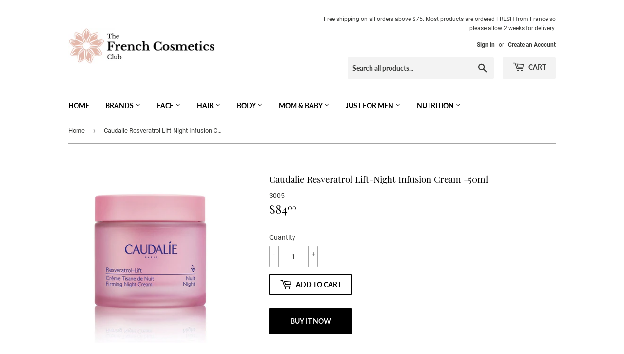

--- FILE ---
content_type: text/html; charset=utf-8
request_url: https://thefrenchcosmeticsclub.com/products/caudalie-resveratrol-lift-night-infusion-cream-30ml
body_size: 32569
content:
<!doctype html>
<html class="no-touch no-js">
<head>
  <!-- Global site tag (gtag.js) - Google Ads: 650278465 -->
<script async src="https://www.googletagmanager.com/gtag/js?id=AW-650278465"></script>
<script>
  window.dataLayer = window.dataLayer || [];
  function gtag(){dataLayer.push(arguments);}
  gtag('js', new Date());

  gtag('config', 'AW-650278465');
</script>
  <script>(function(H){H.className=H.className.replace(/\bno-js\b/,'js')})(document.documentElement)</script>
  <!-- Basic page needs ================================================== -->
  <meta charset="utf-8">
  <meta http-equiv="X-UA-Compatible" content="IE=edge,chrome=1">

  
  <link rel="shortcut icon" href="//thefrenchcosmeticsclub.com/cdn/shop/files/Logo_-_Flower_Only_vector_32x32.png?v=1614293916" type="image/png" />
  

  <!-- Title and description ================================================== -->
  <title>
  Caudalie Resveratrol Lift-Night Infusion Cream -50ml &ndash; The French Cosmetics Club
  </title>

  
    <meta name="description" content="DescriptionResveratrol Lift Anti-wrinkle cream Night herbal tea 50ml The Herbal Night Cream works while you sleep to smooth wrinkles, providing a relaxed face, firmer skin and a radiant complexion as soon as you wake up. The innovation at the heart of this formula lies in Collagen 1 Vegan*, a collagen from a vegetable ">
  

  <!-- Product meta ================================================== -->
  <!-- /snippets/social-meta-tags.liquid -->




<meta property="og:site_name" content="The French Cosmetics Club">
<meta property="og:url" content="https://thefrenchcosmeticsclub.com/products/caudalie-resveratrol-lift-night-infusion-cream-30ml">
<meta property="og:title" content="Caudalie Resveratrol Lift-Night Infusion Cream -50ml">
<meta property="og:type" content="product">
<meta property="og:description" content="DescriptionResveratrol Lift Anti-wrinkle cream Night herbal tea 50ml The Herbal Night Cream works while you sleep to smooth wrinkles, providing a relaxed face, firmer skin and a radiant complexion as soon as you wake up. The innovation at the heart of this formula lies in Collagen 1 Vegan*, a collagen from a vegetable ">

  <meta property="og:price:amount" content="84.00">
  <meta property="og:price:currency" content="USD">

<meta property="og:image" content="http://thefrenchcosmeticsclub.com/cdn/shop/files/128581_1200x1200.jpg?v=1726240503">
<meta property="og:image:secure_url" content="https://thefrenchcosmeticsclub.com/cdn/shop/files/128581_1200x1200.jpg?v=1726240503">


<meta name="twitter:card" content="summary_large_image">
<meta name="twitter:title" content="Caudalie Resveratrol Lift-Night Infusion Cream -50ml">
<meta name="twitter:description" content="DescriptionResveratrol Lift Anti-wrinkle cream Night herbal tea 50ml The Herbal Night Cream works while you sleep to smooth wrinkles, providing a relaxed face, firmer skin and a radiant complexion as soon as you wake up. The innovation at the heart of this formula lies in Collagen 1 Vegan*, a collagen from a vegetable ">


  <!-- Helpers ================================================== -->
  <link rel="canonical" href="https://thefrenchcosmeticsclub.com/products/caudalie-resveratrol-lift-night-infusion-cream-30ml">
  <meta name="viewport" content="width=device-width,initial-scale=1">

  <!-- CSS ================================================== -->
  <link href="//thefrenchcosmeticsclub.com/cdn/shop/t/4/assets/theme.scss.css?v=144049828774130598401742249301" rel="stylesheet" type="text/css" media="all" />

  <!-- Header hook for plugins ================================================== -->
  <script>window.performance && window.performance.mark && window.performance.mark('shopify.content_for_header.start');</script><meta name="google-site-verification" content="jlytSWATM5i4Y_sBN-XaNlx78CEA36-0BpTu3g9SFgI">
<meta id="shopify-digital-wallet" name="shopify-digital-wallet" content="/28999385181/digital_wallets/dialog">
<meta name="shopify-checkout-api-token" content="a6390f3adbf0c828ca74b91a6ad7fa74">
<meta id="in-context-paypal-metadata" data-shop-id="28999385181" data-venmo-supported="true" data-environment="production" data-locale="en_US" data-paypal-v4="true" data-currency="USD">
<link rel="alternate" type="application/json+oembed" href="https://thefrenchcosmeticsclub.com/products/caudalie-resveratrol-lift-night-infusion-cream-30ml.oembed">
<script async="async" src="/checkouts/internal/preloads.js?locale=en-US"></script>
<script id="shopify-features" type="application/json">{"accessToken":"a6390f3adbf0c828ca74b91a6ad7fa74","betas":["rich-media-storefront-analytics"],"domain":"thefrenchcosmeticsclub.com","predictiveSearch":true,"shopId":28999385181,"locale":"en"}</script>
<script>var Shopify = Shopify || {};
Shopify.shop = "the-french-cosmetics-club.myshopify.com";
Shopify.locale = "en";
Shopify.currency = {"active":"USD","rate":"1.0"};
Shopify.country = "US";
Shopify.theme = {"name":"Supply","id":80281862237,"schema_name":"Supply","schema_version":"8.9.4","theme_store_id":679,"role":"main"};
Shopify.theme.handle = "null";
Shopify.theme.style = {"id":null,"handle":null};
Shopify.cdnHost = "thefrenchcosmeticsclub.com/cdn";
Shopify.routes = Shopify.routes || {};
Shopify.routes.root = "/";</script>
<script type="module">!function(o){(o.Shopify=o.Shopify||{}).modules=!0}(window);</script>
<script>!function(o){function n(){var o=[];function n(){o.push(Array.prototype.slice.apply(arguments))}return n.q=o,n}var t=o.Shopify=o.Shopify||{};t.loadFeatures=n(),t.autoloadFeatures=n()}(window);</script>
<script id="shop-js-analytics" type="application/json">{"pageType":"product"}</script>
<script defer="defer" async type="module" src="//thefrenchcosmeticsclub.com/cdn/shopifycloud/shop-js/modules/v2/client.init-shop-cart-sync_C5BV16lS.en.esm.js"></script>
<script defer="defer" async type="module" src="//thefrenchcosmeticsclub.com/cdn/shopifycloud/shop-js/modules/v2/chunk.common_CygWptCX.esm.js"></script>
<script type="module">
  await import("//thefrenchcosmeticsclub.com/cdn/shopifycloud/shop-js/modules/v2/client.init-shop-cart-sync_C5BV16lS.en.esm.js");
await import("//thefrenchcosmeticsclub.com/cdn/shopifycloud/shop-js/modules/v2/chunk.common_CygWptCX.esm.js");

  window.Shopify.SignInWithShop?.initShopCartSync?.({"fedCMEnabled":true,"windoidEnabled":true});

</script>
<script>(function() {
  var isLoaded = false;
  function asyncLoad() {
    if (isLoaded) return;
    isLoaded = true;
    var urls = ["https:\/\/js.smile.io\/v1\/smile-shopify.js?shop=the-french-cosmetics-club.myshopify.com","https:\/\/chimpstatic.com\/mcjs-connected\/js\/users\/e876c7deb13bdbd1af468152f\/489f90996da92939df195eaf2.js?shop=the-french-cosmetics-club.myshopify.com","https:\/\/script.pop-convert.com\/new-micro\/production.pc.min.js?unique_id=the-french-cosmetics-club.myshopify.com\u0026shop=the-french-cosmetics-club.myshopify.com","https:\/\/cdn.s3.pop-convert.com\/pcjs.production.min.js?unique_id=the-french-cosmetics-club.myshopify.com\u0026shop=the-french-cosmetics-club.myshopify.com","https:\/\/assets1.adroll.com\/shopify\/latest\/j\/shopify_rolling_bootstrap_v2.js?adroll_adv_id=DJLYPWWN6RCFJIJH7DULQD\u0026adroll_pix_id=BFNYGXKAHZBIVKX427KCDS\u0026shop=the-french-cosmetics-club.myshopify.com","https:\/\/omnisnippet1.com\/platforms\/shopify.js?source=scriptTag\u0026v=2025-05-15T12\u0026shop=the-french-cosmetics-club.myshopify.com"];
    for (var i = 0; i < urls.length; i++) {
      var s = document.createElement('script');
      s.type = 'text/javascript';
      s.async = true;
      s.src = urls[i];
      var x = document.getElementsByTagName('script')[0];
      x.parentNode.insertBefore(s, x);
    }
  };
  if(window.attachEvent) {
    window.attachEvent('onload', asyncLoad);
  } else {
    window.addEventListener('load', asyncLoad, false);
  }
})();</script>
<script id="__st">var __st={"a":28999385181,"offset":-18000,"reqid":"5872b68e-781d-4e4c-8e78-811c651076e4-1768817502","pageurl":"thefrenchcosmeticsclub.com\/products\/caudalie-resveratrol-lift-night-infusion-cream-30ml","u":"fbf20609f3d7","p":"product","rtyp":"product","rid":4509019734109};</script>
<script>window.ShopifyPaypalV4VisibilityTracking = true;</script>
<script id="captcha-bootstrap">!function(){'use strict';const t='contact',e='account',n='new_comment',o=[[t,t],['blogs',n],['comments',n],[t,'customer']],c=[[e,'customer_login'],[e,'guest_login'],[e,'recover_customer_password'],[e,'create_customer']],r=t=>t.map((([t,e])=>`form[action*='/${t}']:not([data-nocaptcha='true']) input[name='form_type'][value='${e}']`)).join(','),a=t=>()=>t?[...document.querySelectorAll(t)].map((t=>t.form)):[];function s(){const t=[...o],e=r(t);return a(e)}const i='password',u='form_key',d=['recaptcha-v3-token','g-recaptcha-response','h-captcha-response',i],f=()=>{try{return window.sessionStorage}catch{return}},m='__shopify_v',_=t=>t.elements[u];function p(t,e,n=!1){try{const o=window.sessionStorage,c=JSON.parse(o.getItem(e)),{data:r}=function(t){const{data:e,action:n}=t;return t[m]||n?{data:e,action:n}:{data:t,action:n}}(c);for(const[e,n]of Object.entries(r))t.elements[e]&&(t.elements[e].value=n);n&&o.removeItem(e)}catch(o){console.error('form repopulation failed',{error:o})}}const l='form_type',E='cptcha';function T(t){t.dataset[E]=!0}const w=window,h=w.document,L='Shopify',v='ce_forms',y='captcha';let A=!1;((t,e)=>{const n=(g='f06e6c50-85a8-45c8-87d0-21a2b65856fe',I='https://cdn.shopify.com/shopifycloud/storefront-forms-hcaptcha/ce_storefront_forms_captcha_hcaptcha.v1.5.2.iife.js',D={infoText:'Protected by hCaptcha',privacyText:'Privacy',termsText:'Terms'},(t,e,n)=>{const o=w[L][v],c=o.bindForm;if(c)return c(t,g,e,D).then(n);var r;o.q.push([[t,g,e,D],n]),r=I,A||(h.body.append(Object.assign(h.createElement('script'),{id:'captcha-provider',async:!0,src:r})),A=!0)});var g,I,D;w[L]=w[L]||{},w[L][v]=w[L][v]||{},w[L][v].q=[],w[L][y]=w[L][y]||{},w[L][y].protect=function(t,e){n(t,void 0,e),T(t)},Object.freeze(w[L][y]),function(t,e,n,w,h,L){const[v,y,A,g]=function(t,e,n){const i=e?o:[],u=t?c:[],d=[...i,...u],f=r(d),m=r(i),_=r(d.filter((([t,e])=>n.includes(e))));return[a(f),a(m),a(_),s()]}(w,h,L),I=t=>{const e=t.target;return e instanceof HTMLFormElement?e:e&&e.form},D=t=>v().includes(t);t.addEventListener('submit',(t=>{const e=I(t);if(!e)return;const n=D(e)&&!e.dataset.hcaptchaBound&&!e.dataset.recaptchaBound,o=_(e),c=g().includes(e)&&(!o||!o.value);(n||c)&&t.preventDefault(),c&&!n&&(function(t){try{if(!f())return;!function(t){const e=f();if(!e)return;const n=_(t);if(!n)return;const o=n.value;o&&e.removeItem(o)}(t);const e=Array.from(Array(32),(()=>Math.random().toString(36)[2])).join('');!function(t,e){_(t)||t.append(Object.assign(document.createElement('input'),{type:'hidden',name:u})),t.elements[u].value=e}(t,e),function(t,e){const n=f();if(!n)return;const o=[...t.querySelectorAll(`input[type='${i}']`)].map((({name:t})=>t)),c=[...d,...o],r={};for(const[a,s]of new FormData(t).entries())c.includes(a)||(r[a]=s);n.setItem(e,JSON.stringify({[m]:1,action:t.action,data:r}))}(t,e)}catch(e){console.error('failed to persist form',e)}}(e),e.submit())}));const S=(t,e)=>{t&&!t.dataset[E]&&(n(t,e.some((e=>e===t))),T(t))};for(const o of['focusin','change'])t.addEventListener(o,(t=>{const e=I(t);D(e)&&S(e,y())}));const B=e.get('form_key'),M=e.get(l),P=B&&M;t.addEventListener('DOMContentLoaded',(()=>{const t=y();if(P)for(const e of t)e.elements[l].value===M&&p(e,B);[...new Set([...A(),...v().filter((t=>'true'===t.dataset.shopifyCaptcha))])].forEach((e=>S(e,t)))}))}(h,new URLSearchParams(w.location.search),n,t,e,['guest_login'])})(!0,!0)}();</script>
<script integrity="sha256-4kQ18oKyAcykRKYeNunJcIwy7WH5gtpwJnB7kiuLZ1E=" data-source-attribution="shopify.loadfeatures" defer="defer" src="//thefrenchcosmeticsclub.com/cdn/shopifycloud/storefront/assets/storefront/load_feature-a0a9edcb.js" crossorigin="anonymous"></script>
<script data-source-attribution="shopify.dynamic_checkout.dynamic.init">var Shopify=Shopify||{};Shopify.PaymentButton=Shopify.PaymentButton||{isStorefrontPortableWallets:!0,init:function(){window.Shopify.PaymentButton.init=function(){};var t=document.createElement("script");t.src="https://thefrenchcosmeticsclub.com/cdn/shopifycloud/portable-wallets/latest/portable-wallets.en.js",t.type="module",document.head.appendChild(t)}};
</script>
<script data-source-attribution="shopify.dynamic_checkout.buyer_consent">
  function portableWalletsHideBuyerConsent(e){var t=document.getElementById("shopify-buyer-consent"),n=document.getElementById("shopify-subscription-policy-button");t&&n&&(t.classList.add("hidden"),t.setAttribute("aria-hidden","true"),n.removeEventListener("click",e))}function portableWalletsShowBuyerConsent(e){var t=document.getElementById("shopify-buyer-consent"),n=document.getElementById("shopify-subscription-policy-button");t&&n&&(t.classList.remove("hidden"),t.removeAttribute("aria-hidden"),n.addEventListener("click",e))}window.Shopify?.PaymentButton&&(window.Shopify.PaymentButton.hideBuyerConsent=portableWalletsHideBuyerConsent,window.Shopify.PaymentButton.showBuyerConsent=portableWalletsShowBuyerConsent);
</script>
<script>
  function portableWalletsCleanup(e){e&&e.src&&console.error("Failed to load portable wallets script "+e.src);var t=document.querySelectorAll("shopify-accelerated-checkout .shopify-payment-button__skeleton, shopify-accelerated-checkout-cart .wallet-cart-button__skeleton"),e=document.getElementById("shopify-buyer-consent");for(let e=0;e<t.length;e++)t[e].remove();e&&e.remove()}function portableWalletsNotLoadedAsModule(e){e instanceof ErrorEvent&&"string"==typeof e.message&&e.message.includes("import.meta")&&"string"==typeof e.filename&&e.filename.includes("portable-wallets")&&(window.removeEventListener("error",portableWalletsNotLoadedAsModule),window.Shopify.PaymentButton.failedToLoad=e,"loading"===document.readyState?document.addEventListener("DOMContentLoaded",window.Shopify.PaymentButton.init):window.Shopify.PaymentButton.init())}window.addEventListener("error",portableWalletsNotLoadedAsModule);
</script>

<script type="module" src="https://thefrenchcosmeticsclub.com/cdn/shopifycloud/portable-wallets/latest/portable-wallets.en.js" onError="portableWalletsCleanup(this)" crossorigin="anonymous"></script>
<script nomodule>
  document.addEventListener("DOMContentLoaded", portableWalletsCleanup);
</script>

<link id="shopify-accelerated-checkout-styles" rel="stylesheet" media="screen" href="https://thefrenchcosmeticsclub.com/cdn/shopifycloud/portable-wallets/latest/accelerated-checkout-backwards-compat.css" crossorigin="anonymous">
<style id="shopify-accelerated-checkout-cart">
        #shopify-buyer-consent {
  margin-top: 1em;
  display: inline-block;
  width: 100%;
}

#shopify-buyer-consent.hidden {
  display: none;
}

#shopify-subscription-policy-button {
  background: none;
  border: none;
  padding: 0;
  text-decoration: underline;
  font-size: inherit;
  cursor: pointer;
}

#shopify-subscription-policy-button::before {
  box-shadow: none;
}

      </style>

<script>window.performance && window.performance.mark && window.performance.mark('shopify.content_for_header.end');</script>

  
  

  <script src="//thefrenchcosmeticsclub.com/cdn/shop/t/4/assets/jquery-2.2.3.min.js?v=58211863146907186831575739023" type="text/javascript"></script>

  <script src="//thefrenchcosmeticsclub.com/cdn/shop/t/4/assets/lazysizes.min.js?v=8147953233334221341575739024" async="async"></script>
  <script src="//thefrenchcosmeticsclub.com/cdn/shop/t/4/assets/vendor.js?v=106177282645720727331575739027" defer="defer"></script>
  <script src="//thefrenchcosmeticsclub.com/cdn/shop/t/4/assets/theme.js?v=59942223859261905841583325484" defer="defer"></script>


  
<!-- Start of Judge.me Core -->
<link rel="dns-prefetch" href="https://cdn.judge.me/">
<script data-cfasync='false' class='jdgm-settings-script'>window.jdgmSettings={"pagination":5,"disable_web_reviews":false,"badge_no_review_text":"No reviews","badge_n_reviews_text":"{{ n }} review/reviews","badge_star_color":"#fbcd0a","hide_badge_preview_if_no_reviews":true,"badge_hide_text":false,"enforce_center_preview_badge":false,"widget_title":"Customer Reviews","widget_open_form_text":"Write a review","widget_close_form_text":"Cancel review","widget_refresh_page_text":"Refresh page","widget_summary_text":"Based on {{ number_of_reviews }} review/reviews","widget_no_review_text":"Be the first to write a review","widget_name_field_text":"Display name","widget_verified_name_field_text":"Verified Name (public)","widget_name_placeholder_text":"Display name","widget_required_field_error_text":"This field is required.","widget_email_field_text":"Email address","widget_verified_email_field_text":"Verified Email (private, can not be edited)","widget_email_placeholder_text":"Your email address","widget_email_field_error_text":"Please enter a valid email address.","widget_rating_field_text":"Rating","widget_review_title_field_text":"Review Title","widget_review_title_placeholder_text":"Give your review a title","widget_review_body_field_text":"Review content","widget_review_body_placeholder_text":"Start writing here...","widget_pictures_field_text":"Picture/Video (optional)","widget_submit_review_text":"Submit Review","widget_submit_verified_review_text":"Submit Verified Review","widget_submit_success_msg_with_auto_publish":"Thank you! Please refresh the page in a few moments to see your review. You can remove or edit your review by logging into \u003ca href='https://judge.me/login' target='_blank' rel='nofollow noopener'\u003eJudge.me\u003c/a\u003e","widget_submit_success_msg_no_auto_publish":"Thank you! Your review will be published as soon as it is approved by the shop admin. You can remove or edit your review by logging into \u003ca href='https://judge.me/login' target='_blank' rel='nofollow noopener'\u003eJudge.me\u003c/a\u003e","widget_show_default_reviews_out_of_total_text":"Showing {{ n_reviews_shown }} out of {{ n_reviews }} reviews.","widget_show_all_link_text":"Show all","widget_show_less_link_text":"Show less","widget_author_said_text":"{{ reviewer_name }} said:","widget_days_text":"{{ n }} days ago","widget_weeks_text":"{{ n }} week/weeks ago","widget_months_text":"{{ n }} month/months ago","widget_years_text":"{{ n }} year/years ago","widget_yesterday_text":"Yesterday","widget_today_text":"Today","widget_replied_text":"\u003e\u003e {{ shop_name }} replied:","widget_read_more_text":"Read more","widget_reviewer_name_as_initial":"","widget_rating_filter_color":"#fbcd0a","widget_rating_filter_see_all_text":"See all reviews","widget_sorting_most_recent_text":"Most Recent","widget_sorting_highest_rating_text":"Highest Rating","widget_sorting_lowest_rating_text":"Lowest Rating","widget_sorting_with_pictures_text":"Only Pictures","widget_sorting_most_helpful_text":"Most Helpful","widget_open_question_form_text":"Ask a question","widget_reviews_subtab_text":"Reviews","widget_questions_subtab_text":"Questions","widget_question_label_text":"Question","widget_answer_label_text":"Answer","widget_question_placeholder_text":"Write your question here","widget_submit_question_text":"Submit Question","widget_question_submit_success_text":"Thank you for your question! We will notify you once it gets answered.","widget_star_color":"#fbcd0a","verified_badge_text":"Verified","verified_badge_bg_color":"","verified_badge_text_color":"","verified_badge_placement":"left-of-reviewer-name","widget_review_max_height":"","widget_hide_border":false,"widget_social_share":false,"widget_thumb":false,"widget_review_location_show":false,"widget_location_format":"","all_reviews_include_out_of_store_products":true,"all_reviews_out_of_store_text":"(out of store)","all_reviews_pagination":100,"all_reviews_product_name_prefix_text":"about","enable_review_pictures":false,"enable_question_anwser":false,"widget_theme":"default","review_date_format":"mm/dd/yyyy","default_sort_method":"most-recent","widget_product_reviews_subtab_text":"Product Reviews","widget_shop_reviews_subtab_text":"Shop Reviews","widget_other_products_reviews_text":"Reviews for other products","widget_store_reviews_subtab_text":"Store reviews","widget_no_store_reviews_text":"This store hasn't received any reviews yet","widget_web_restriction_product_reviews_text":"This product hasn't received any reviews yet","widget_no_items_text":"No items found","widget_show_more_text":"Show more","widget_write_a_store_review_text":"Write a Store Review","widget_other_languages_heading":"Reviews in Other Languages","widget_translate_review_text":"Translate review to {{ language }}","widget_translating_review_text":"Translating...","widget_show_original_translation_text":"Show original ({{ language }})","widget_translate_review_failed_text":"Review couldn't be translated.","widget_translate_review_retry_text":"Retry","widget_translate_review_try_again_later_text":"Try again later","show_product_url_for_grouped_product":false,"widget_sorting_pictures_first_text":"Pictures First","show_pictures_on_all_rev_page_mobile":false,"show_pictures_on_all_rev_page_desktop":false,"floating_tab_hide_mobile_install_preference":false,"floating_tab_button_name":"★ Reviews","floating_tab_title":"Let customers speak for us","floating_tab_button_color":"","floating_tab_button_background_color":"","floating_tab_url":"","floating_tab_url_enabled":false,"floating_tab_tab_style":"text","all_reviews_text_badge_text":"Customers rate us {{ shop.metafields.judgeme.all_reviews_rating | round: 1 }}/5 based on {{ shop.metafields.judgeme.all_reviews_count }} reviews.","all_reviews_text_badge_text_branded_style":"{{ shop.metafields.judgeme.all_reviews_rating | round: 1 }} out of 5 stars based on {{ shop.metafields.judgeme.all_reviews_count }} reviews","is_all_reviews_text_badge_a_link":false,"show_stars_for_all_reviews_text_badge":false,"all_reviews_text_badge_url":"","all_reviews_text_style":"text","all_reviews_text_color_style":"judgeme_brand_color","all_reviews_text_color":"#108474","all_reviews_text_show_jm_brand":true,"featured_carousel_show_header":true,"featured_carousel_title":"Let customers speak for us","testimonials_carousel_title":"Customers are saying","videos_carousel_title":"Real customer stories","cards_carousel_title":"Customers are saying","featured_carousel_count_text":"from {{ n }} reviews","featured_carousel_add_link_to_all_reviews_page":false,"featured_carousel_url":"","featured_carousel_show_images":true,"featured_carousel_autoslide_interval":5,"featured_carousel_arrows_on_the_sides":false,"featured_carousel_height":250,"featured_carousel_width":80,"featured_carousel_image_size":0,"featured_carousel_image_height":250,"featured_carousel_arrow_color":"#eeeeee","verified_count_badge_style":"vintage","verified_count_badge_orientation":"horizontal","verified_count_badge_color_style":"judgeme_brand_color","verified_count_badge_color":"#108474","is_verified_count_badge_a_link":false,"verified_count_badge_url":"","verified_count_badge_show_jm_brand":true,"widget_rating_preset_default":5,"widget_first_sub_tab":"product-reviews","widget_show_histogram":true,"widget_histogram_use_custom_color":false,"widget_pagination_use_custom_color":false,"widget_star_use_custom_color":true,"widget_verified_badge_use_custom_color":false,"widget_write_review_use_custom_color":false,"picture_reminder_submit_button":"Upload Pictures","enable_review_videos":false,"mute_video_by_default":false,"widget_sorting_videos_first_text":"Videos First","widget_review_pending_text":"Pending","featured_carousel_items_for_large_screen":3,"social_share_options_order":"Facebook,Twitter","remove_microdata_snippet":false,"disable_json_ld":false,"enable_json_ld_products":false,"preview_badge_show_question_text":false,"preview_badge_no_question_text":"No questions","preview_badge_n_question_text":"{{ number_of_questions }} question/questions","qa_badge_show_icon":false,"qa_badge_position":"same-row","remove_judgeme_branding":false,"widget_add_search_bar":false,"widget_search_bar_placeholder":"Search","widget_sorting_verified_only_text":"Verified only","featured_carousel_theme":"default","featured_carousel_show_rating":true,"featured_carousel_show_title":true,"featured_carousel_show_body":true,"featured_carousel_show_date":false,"featured_carousel_show_reviewer":true,"featured_carousel_show_product":false,"featured_carousel_header_background_color":"#108474","featured_carousel_header_text_color":"#ffffff","featured_carousel_name_product_separator":"reviewed","featured_carousel_full_star_background":"#108474","featured_carousel_empty_star_background":"#dadada","featured_carousel_vertical_theme_background":"#f9fafb","featured_carousel_verified_badge_enable":false,"featured_carousel_verified_badge_color":"#108474","featured_carousel_border_style":"round","featured_carousel_review_line_length_limit":3,"featured_carousel_more_reviews_button_text":"Read more reviews","featured_carousel_view_product_button_text":"View product","all_reviews_page_load_reviews_on":"scroll","all_reviews_page_load_more_text":"Load More Reviews","disable_fb_tab_reviews":false,"enable_ajax_cdn_cache":false,"widget_public_name_text":"displayed publicly like","default_reviewer_name":"John Smith","default_reviewer_name_has_non_latin":true,"widget_reviewer_anonymous":"Anonymous","medals_widget_title":"Judge.me Review Medals","medals_widget_background_color":"#f9fafb","medals_widget_position":"footer_all_pages","medals_widget_border_color":"#f9fafb","medals_widget_verified_text_position":"left","medals_widget_use_monochromatic_version":false,"medals_widget_elements_color":"#108474","show_reviewer_avatar":true,"widget_invalid_yt_video_url_error_text":"Not a YouTube video URL","widget_max_length_field_error_text":"Please enter no more than {0} characters.","widget_show_country_flag":false,"widget_show_collected_via_shop_app":true,"widget_verified_by_shop_badge_style":"light","widget_verified_by_shop_text":"Verified by Shop","widget_show_photo_gallery":false,"widget_load_with_code_splitting":true,"widget_ugc_install_preference":false,"widget_ugc_title":"Made by us, Shared by you","widget_ugc_subtitle":"Tag us to see your picture featured in our page","widget_ugc_arrows_color":"#ffffff","widget_ugc_primary_button_text":"Buy Now","widget_ugc_primary_button_background_color":"#108474","widget_ugc_primary_button_text_color":"#ffffff","widget_ugc_primary_button_border_width":"0","widget_ugc_primary_button_border_style":"none","widget_ugc_primary_button_border_color":"#108474","widget_ugc_primary_button_border_radius":"25","widget_ugc_secondary_button_text":"Load More","widget_ugc_secondary_button_background_color":"#ffffff","widget_ugc_secondary_button_text_color":"#108474","widget_ugc_secondary_button_border_width":"2","widget_ugc_secondary_button_border_style":"solid","widget_ugc_secondary_button_border_color":"#108474","widget_ugc_secondary_button_border_radius":"25","widget_ugc_reviews_button_text":"View Reviews","widget_ugc_reviews_button_background_color":"#ffffff","widget_ugc_reviews_button_text_color":"#108474","widget_ugc_reviews_button_border_width":"2","widget_ugc_reviews_button_border_style":"solid","widget_ugc_reviews_button_border_color":"#108474","widget_ugc_reviews_button_border_radius":"25","widget_ugc_reviews_button_link_to":"judgeme-reviews-page","widget_ugc_show_post_date":true,"widget_ugc_max_width":"800","widget_rating_metafield_value_type":true,"widget_primary_color":"#108474","widget_enable_secondary_color":false,"widget_secondary_color":"#edf5f5","widget_summary_average_rating_text":"{{ average_rating }} out of 5","widget_media_grid_title":"Customer photos \u0026 videos","widget_media_grid_see_more_text":"See more","widget_round_style":false,"widget_show_product_medals":true,"widget_verified_by_judgeme_text":"Verified by Judge.me","widget_show_store_medals":true,"widget_verified_by_judgeme_text_in_store_medals":"Verified by Judge.me","widget_media_field_exceed_quantity_message":"Sorry, we can only accept {{ max_media }} for one review.","widget_media_field_exceed_limit_message":"{{ file_name }} is too large, please select a {{ media_type }} less than {{ size_limit }}MB.","widget_review_submitted_text":"Review Submitted!","widget_question_submitted_text":"Question Submitted!","widget_close_form_text_question":"Cancel","widget_write_your_answer_here_text":"Write your answer here","widget_enabled_branded_link":true,"widget_show_collected_by_judgeme":false,"widget_reviewer_name_color":"","widget_write_review_text_color":"","widget_write_review_bg_color":"","widget_collected_by_judgeme_text":"collected by Judge.me","widget_pagination_type":"standard","widget_load_more_text":"Load More","widget_load_more_color":"#108474","widget_full_review_text":"Full Review","widget_read_more_reviews_text":"Read More Reviews","widget_read_questions_text":"Read Questions","widget_questions_and_answers_text":"Questions \u0026 Answers","widget_verified_by_text":"Verified by","widget_verified_text":"Verified","widget_number_of_reviews_text":"{{ number_of_reviews }} reviews","widget_back_button_text":"Back","widget_next_button_text":"Next","widget_custom_forms_filter_button":"Filters","custom_forms_style":"vertical","widget_show_review_information":false,"how_reviews_are_collected":"How reviews are collected?","widget_show_review_keywords":false,"widget_gdpr_statement":"How we use your data: We'll only contact you about the review you left, and only if necessary. By submitting your review, you agree to Judge.me's \u003ca href='https://judge.me/terms' target='_blank' rel='nofollow noopener'\u003eterms\u003c/a\u003e, \u003ca href='https://judge.me/privacy' target='_blank' rel='nofollow noopener'\u003eprivacy\u003c/a\u003e and \u003ca href='https://judge.me/content-policy' target='_blank' rel='nofollow noopener'\u003econtent\u003c/a\u003e policies.","widget_multilingual_sorting_enabled":false,"widget_translate_review_content_enabled":false,"widget_translate_review_content_method":"manual","popup_widget_review_selection":"automatically_with_pictures","popup_widget_round_border_style":true,"popup_widget_show_title":true,"popup_widget_show_body":true,"popup_widget_show_reviewer":false,"popup_widget_show_product":true,"popup_widget_show_pictures":true,"popup_widget_use_review_picture":true,"popup_widget_show_on_home_page":true,"popup_widget_show_on_product_page":true,"popup_widget_show_on_collection_page":true,"popup_widget_show_on_cart_page":true,"popup_widget_position":"bottom_left","popup_widget_first_review_delay":5,"popup_widget_duration":5,"popup_widget_interval":5,"popup_widget_review_count":5,"popup_widget_hide_on_mobile":true,"review_snippet_widget_round_border_style":true,"review_snippet_widget_card_color":"#FFFFFF","review_snippet_widget_slider_arrows_background_color":"#FFFFFF","review_snippet_widget_slider_arrows_color":"#000000","review_snippet_widget_star_color":"#108474","show_product_variant":false,"all_reviews_product_variant_label_text":"Variant: ","widget_show_verified_branding":false,"widget_ai_summary_title":"Customers say","widget_ai_summary_disclaimer":"AI-powered review summary based on recent customer reviews","widget_show_ai_summary":false,"widget_show_ai_summary_bg":false,"widget_show_review_title_input":true,"redirect_reviewers_invited_via_email":"review_widget","request_store_review_after_product_review":false,"request_review_other_products_in_order":false,"review_form_color_scheme":"default","review_form_corner_style":"square","review_form_star_color":{},"review_form_text_color":"#333333","review_form_background_color":"#ffffff","review_form_field_background_color":"#fafafa","review_form_button_color":{},"review_form_button_text_color":"#ffffff","review_form_modal_overlay_color":"#000000","review_content_screen_title_text":"How would you rate this product?","review_content_introduction_text":"We would love it if you would share a bit about your experience.","store_review_form_title_text":"How would you rate this store?","store_review_form_introduction_text":"We would love it if you would share a bit about your experience.","show_review_guidance_text":true,"one_star_review_guidance_text":"Poor","five_star_review_guidance_text":"Great","customer_information_screen_title_text":"About you","customer_information_introduction_text":"Please tell us more about you.","custom_questions_screen_title_text":"Your experience in more detail","custom_questions_introduction_text":"Here are a few questions to help us understand more about your experience.","review_submitted_screen_title_text":"Thanks for your review!","review_submitted_screen_thank_you_text":"We are processing it and it will appear on the store soon.","review_submitted_screen_email_verification_text":"Please confirm your email by clicking the link we just sent you. This helps us keep reviews authentic.","review_submitted_request_store_review_text":"Would you like to share your experience of shopping with us?","review_submitted_review_other_products_text":"Would you like to review these products?","store_review_screen_title_text":"Would you like to share your experience of shopping with us?","store_review_introduction_text":"We value your feedback and use it to improve. Please share any thoughts or suggestions you have.","reviewer_media_screen_title_picture_text":"Share a picture","reviewer_media_introduction_picture_text":"Upload a photo to support your review.","reviewer_media_screen_title_video_text":"Share a video","reviewer_media_introduction_video_text":"Upload a video to support your review.","reviewer_media_screen_title_picture_or_video_text":"Share a picture or video","reviewer_media_introduction_picture_or_video_text":"Upload a photo or video to support your review.","reviewer_media_youtube_url_text":"Paste your Youtube URL here","advanced_settings_next_step_button_text":"Next","advanced_settings_close_review_button_text":"Close","modal_write_review_flow":false,"write_review_flow_required_text":"Required","write_review_flow_privacy_message_text":"We respect your privacy.","write_review_flow_anonymous_text":"Post review as anonymous","write_review_flow_visibility_text":"This won't be visible to other customers.","write_review_flow_multiple_selection_help_text":"Select as many as you like","write_review_flow_single_selection_help_text":"Select one option","write_review_flow_required_field_error_text":"This field is required","write_review_flow_invalid_email_error_text":"Please enter a valid email address","write_review_flow_max_length_error_text":"Max. {{ max_length }} characters.","write_review_flow_media_upload_text":"\u003cb\u003eClick to upload\u003c/b\u003e or drag and drop","write_review_flow_gdpr_statement":"We'll only contact you about your review if necessary. By submitting your review, you agree to our \u003ca href='https://judge.me/terms' target='_blank' rel='nofollow noopener'\u003eterms and conditions\u003c/a\u003e and \u003ca href='https://judge.me/privacy' target='_blank' rel='nofollow noopener'\u003eprivacy policy\u003c/a\u003e.","rating_only_reviews_enabled":false,"show_negative_reviews_help_screen":false,"new_review_flow_help_screen_rating_threshold":3,"negative_review_resolution_screen_title_text":"Tell us more","negative_review_resolution_text":"Your experience matters to us. If there were issues with your purchase, we're here to help. Feel free to reach out to us, we'd love the opportunity to make things right.","negative_review_resolution_button_text":"Contact us","negative_review_resolution_proceed_with_review_text":"Leave a review","negative_review_resolution_subject":"Issue with purchase from {{ shop_name }}.{{ order_name }}","preview_badge_collection_page_install_status":false,"widget_review_custom_css":"","preview_badge_custom_css":"","preview_badge_stars_count":"5-stars","featured_carousel_custom_css":"","floating_tab_custom_css":"","all_reviews_widget_custom_css":"","medals_widget_custom_css":"","verified_badge_custom_css":"","all_reviews_text_custom_css":"","transparency_badges_collected_via_store_invite":false,"transparency_badges_from_another_provider":false,"transparency_badges_collected_from_store_visitor":false,"transparency_badges_collected_by_verified_review_provider":false,"transparency_badges_earned_reward":false,"transparency_badges_collected_via_store_invite_text":"Review collected via store invitation","transparency_badges_from_another_provider_text":"Review collected from another provider","transparency_badges_collected_from_store_visitor_text":"Review collected from a store visitor","transparency_badges_written_in_google_text":"Review written in Google","transparency_badges_written_in_etsy_text":"Review written in Etsy","transparency_badges_written_in_shop_app_text":"Review written in Shop App","transparency_badges_earned_reward_text":"Review earned a reward for future purchase","product_review_widget_per_page":10,"widget_store_review_label_text":"Review about the store","checkout_comment_extension_title_on_product_page":"Customer Comments","checkout_comment_extension_num_latest_comment_show":5,"checkout_comment_extension_format":"name_and_timestamp","checkout_comment_customer_name":"last_initial","checkout_comment_comment_notification":true,"preview_badge_collection_page_install_preference":true,"preview_badge_home_page_install_preference":false,"preview_badge_product_page_install_preference":true,"review_widget_install_preference":"","review_carousel_install_preference":false,"floating_reviews_tab_install_preference":"none","verified_reviews_count_badge_install_preference":false,"all_reviews_text_install_preference":false,"review_widget_best_location":true,"judgeme_medals_install_preference":false,"review_widget_revamp_enabled":false,"review_widget_qna_enabled":false,"review_widget_header_theme":"minimal","review_widget_widget_title_enabled":true,"review_widget_header_text_size":"medium","review_widget_header_text_weight":"regular","review_widget_average_rating_style":"compact","review_widget_bar_chart_enabled":true,"review_widget_bar_chart_type":"numbers","review_widget_bar_chart_style":"standard","review_widget_expanded_media_gallery_enabled":false,"review_widget_reviews_section_theme":"standard","review_widget_image_style":"thumbnails","review_widget_review_image_ratio":"square","review_widget_stars_size":"medium","review_widget_verified_badge":"standard_text","review_widget_review_title_text_size":"medium","review_widget_review_text_size":"medium","review_widget_review_text_length":"medium","review_widget_number_of_columns_desktop":3,"review_widget_carousel_transition_speed":5,"review_widget_custom_questions_answers_display":"always","review_widget_button_text_color":"#FFFFFF","review_widget_text_color":"#000000","review_widget_lighter_text_color":"#7B7B7B","review_widget_corner_styling":"soft","review_widget_review_word_singular":"review","review_widget_review_word_plural":"reviews","review_widget_voting_label":"Helpful?","review_widget_shop_reply_label":"Reply from {{ shop_name }}:","review_widget_filters_title":"Filters","qna_widget_question_word_singular":"Question","qna_widget_question_word_plural":"Questions","qna_widget_answer_reply_label":"Answer from {{ answerer_name }}:","qna_content_screen_title_text":"Ask a question about this product","qna_widget_question_required_field_error_text":"Please enter your question.","qna_widget_flow_gdpr_statement":"We'll only contact you about your question if necessary. By submitting your question, you agree to our \u003ca href='https://judge.me/terms' target='_blank' rel='nofollow noopener'\u003eterms and conditions\u003c/a\u003e and \u003ca href='https://judge.me/privacy' target='_blank' rel='nofollow noopener'\u003eprivacy policy\u003c/a\u003e.","qna_widget_question_submitted_text":"Thanks for your question!","qna_widget_close_form_text_question":"Close","qna_widget_question_submit_success_text":"We’ll notify you by email when your question is answered.","all_reviews_widget_v2025_enabled":false,"all_reviews_widget_v2025_header_theme":"default","all_reviews_widget_v2025_widget_title_enabled":true,"all_reviews_widget_v2025_header_text_size":"medium","all_reviews_widget_v2025_header_text_weight":"regular","all_reviews_widget_v2025_average_rating_style":"compact","all_reviews_widget_v2025_bar_chart_enabled":true,"all_reviews_widget_v2025_bar_chart_type":"numbers","all_reviews_widget_v2025_bar_chart_style":"standard","all_reviews_widget_v2025_expanded_media_gallery_enabled":false,"all_reviews_widget_v2025_show_store_medals":true,"all_reviews_widget_v2025_show_photo_gallery":true,"all_reviews_widget_v2025_show_review_keywords":false,"all_reviews_widget_v2025_show_ai_summary":false,"all_reviews_widget_v2025_show_ai_summary_bg":false,"all_reviews_widget_v2025_add_search_bar":false,"all_reviews_widget_v2025_default_sort_method":"most-recent","all_reviews_widget_v2025_reviews_per_page":10,"all_reviews_widget_v2025_reviews_section_theme":"default","all_reviews_widget_v2025_image_style":"thumbnails","all_reviews_widget_v2025_review_image_ratio":"square","all_reviews_widget_v2025_stars_size":"medium","all_reviews_widget_v2025_verified_badge":"bold_badge","all_reviews_widget_v2025_review_title_text_size":"medium","all_reviews_widget_v2025_review_text_size":"medium","all_reviews_widget_v2025_review_text_length":"medium","all_reviews_widget_v2025_number_of_columns_desktop":3,"all_reviews_widget_v2025_carousel_transition_speed":5,"all_reviews_widget_v2025_custom_questions_answers_display":"always","all_reviews_widget_v2025_show_product_variant":false,"all_reviews_widget_v2025_show_reviewer_avatar":true,"all_reviews_widget_v2025_reviewer_name_as_initial":"","all_reviews_widget_v2025_review_location_show":false,"all_reviews_widget_v2025_location_format":"","all_reviews_widget_v2025_show_country_flag":false,"all_reviews_widget_v2025_verified_by_shop_badge_style":"light","all_reviews_widget_v2025_social_share":false,"all_reviews_widget_v2025_social_share_options_order":"Facebook,Twitter,LinkedIn,Pinterest","all_reviews_widget_v2025_pagination_type":"standard","all_reviews_widget_v2025_button_text_color":"#FFFFFF","all_reviews_widget_v2025_text_color":"#000000","all_reviews_widget_v2025_lighter_text_color":"#7B7B7B","all_reviews_widget_v2025_corner_styling":"soft","all_reviews_widget_v2025_title":"Customer reviews","all_reviews_widget_v2025_ai_summary_title":"Customers say about this store","all_reviews_widget_v2025_no_review_text":"Be the first to write a review","platform":"shopify","branding_url":"https://app.judge.me/reviews","branding_text":"Powered by Judge.me","locale":"en","reply_name":"The French Cosmetics Club","widget_version":"2.1","footer":true,"autopublish":true,"review_dates":true,"enable_custom_form":false,"shop_locale":"en","enable_multi_locales_translations":false,"show_review_title_input":true,"review_verification_email_status":"always","can_be_branded":false,"reply_name_text":"The French Cosmetics Club"};</script> <style class='jdgm-settings-style'>.jdgm-xx{left:0}:not(.jdgm-prev-badge__stars)>.jdgm-star{color:#fbcd0a}.jdgm-histogram .jdgm-star.jdgm-star{color:#fbcd0a}.jdgm-preview-badge .jdgm-star.jdgm-star{color:#fbcd0a}.jdgm-histogram .jdgm-histogram__bar-content{background:#fbcd0a}.jdgm-histogram .jdgm-histogram__bar:after{background:#fbcd0a}.jdgm-prev-badge[data-average-rating='0.00']{display:none !important}.jdgm-author-all-initials{display:none !important}.jdgm-author-last-initial{display:none !important}.jdgm-rev-widg__title{visibility:hidden}.jdgm-rev-widg__summary-text{visibility:hidden}.jdgm-prev-badge__text{visibility:hidden}.jdgm-rev__replier:before{content:'The French Cosmetics Club'}.jdgm-rev__prod-link-prefix:before{content:'about'}.jdgm-rev__variant-label:before{content:'Variant: '}.jdgm-rev__out-of-store-text:before{content:'(out of store)'}@media only screen and (min-width: 768px){.jdgm-rev__pics .jdgm-rev_all-rev-page-picture-separator,.jdgm-rev__pics .jdgm-rev__product-picture{display:none}}@media only screen and (max-width: 768px){.jdgm-rev__pics .jdgm-rev_all-rev-page-picture-separator,.jdgm-rev__pics .jdgm-rev__product-picture{display:none}}.jdgm-preview-badge[data-template="index"]{display:none !important}.jdgm-verified-count-badget[data-from-snippet="true"]{display:none !important}.jdgm-carousel-wrapper[data-from-snippet="true"]{display:none !important}.jdgm-all-reviews-text[data-from-snippet="true"]{display:none !important}.jdgm-medals-section[data-from-snippet="true"]{display:none !important}.jdgm-ugc-media-wrapper[data-from-snippet="true"]{display:none !important}.jdgm-rev__transparency-badge[data-badge-type="review_collected_via_store_invitation"]{display:none !important}.jdgm-rev__transparency-badge[data-badge-type="review_collected_from_another_provider"]{display:none !important}.jdgm-rev__transparency-badge[data-badge-type="review_collected_from_store_visitor"]{display:none !important}.jdgm-rev__transparency-badge[data-badge-type="review_written_in_etsy"]{display:none !important}.jdgm-rev__transparency-badge[data-badge-type="review_written_in_google_business"]{display:none !important}.jdgm-rev__transparency-badge[data-badge-type="review_written_in_shop_app"]{display:none !important}.jdgm-rev__transparency-badge[data-badge-type="review_earned_for_future_purchase"]{display:none !important}
</style> <style class='jdgm-settings-style'></style>

  
  
  
  <style class='jdgm-miracle-styles'>
  @-webkit-keyframes jdgm-spin{0%{-webkit-transform:rotate(0deg);-ms-transform:rotate(0deg);transform:rotate(0deg)}100%{-webkit-transform:rotate(359deg);-ms-transform:rotate(359deg);transform:rotate(359deg)}}@keyframes jdgm-spin{0%{-webkit-transform:rotate(0deg);-ms-transform:rotate(0deg);transform:rotate(0deg)}100%{-webkit-transform:rotate(359deg);-ms-transform:rotate(359deg);transform:rotate(359deg)}}@font-face{font-family:'JudgemeStar';src:url("[data-uri]") format("woff");font-weight:normal;font-style:normal}.jdgm-star{font-family:'JudgemeStar';display:inline !important;text-decoration:none !important;padding:0 4px 0 0 !important;margin:0 !important;font-weight:bold;opacity:1;-webkit-font-smoothing:antialiased;-moz-osx-font-smoothing:grayscale}.jdgm-star:hover{opacity:1}.jdgm-star:last-of-type{padding:0 !important}.jdgm-star.jdgm--on:before{content:"\e000"}.jdgm-star.jdgm--off:before{content:"\e001"}.jdgm-star.jdgm--half:before{content:"\e002"}.jdgm-widget *{margin:0;line-height:1.4;-webkit-box-sizing:border-box;-moz-box-sizing:border-box;box-sizing:border-box;-webkit-overflow-scrolling:touch}.jdgm-hidden{display:none !important;visibility:hidden !important}.jdgm-temp-hidden{display:none}.jdgm-spinner{width:40px;height:40px;margin:auto;border-radius:50%;border-top:2px solid #eee;border-right:2px solid #eee;border-bottom:2px solid #eee;border-left:2px solid #ccc;-webkit-animation:jdgm-spin 0.8s infinite linear;animation:jdgm-spin 0.8s infinite linear}.jdgm-prev-badge{display:block !important}

</style>


  
  
   


<script data-cfasync='false' class='jdgm-script'>
!function(e){window.jdgm=window.jdgm||{},jdgm.CDN_HOST="https://cdn.judge.me/",
jdgm.docReady=function(d){(e.attachEvent?"complete"===e.readyState:"loading"!==e.readyState)?
setTimeout(d,0):e.addEventListener("DOMContentLoaded",d)},jdgm.loadCSS=function(d,t,o,s){
!o&&jdgm.loadCSS.requestedUrls.indexOf(d)>=0||(jdgm.loadCSS.requestedUrls.push(d),
(s=e.createElement("link")).rel="stylesheet",s.class="jdgm-stylesheet",s.media="nope!",
s.href=d,s.onload=function(){this.media="all",t&&setTimeout(t)},e.body.appendChild(s))},
jdgm.loadCSS.requestedUrls=[],jdgm.docReady(function(){(window.jdgmLoadCSS||e.querySelectorAll(
".jdgm-widget, .jdgm-all-reviews-page").length>0)&&(jdgmSettings.widget_load_with_code_splitting?
parseFloat(jdgmSettings.widget_version)>=3?jdgm.loadCSS(jdgm.CDN_HOST+"widget_v3/base.css"):
jdgm.loadCSS(jdgm.CDN_HOST+"widget/base.css"):jdgm.loadCSS(jdgm.CDN_HOST+"shopify_v2.css"))})}(document);
</script>
<script async data-cfasync="false" type="text/javascript" src="https://cdn.judge.me/loader.js"></script>

<noscript><link rel="stylesheet" type="text/css" media="all" href="https://cdn.judge.me/shopify_v2.css"></noscript>
<!-- End of Judge.me Core -->


<link href="https://monorail-edge.shopifysvc.com" rel="dns-prefetch">
<script>(function(){if ("sendBeacon" in navigator && "performance" in window) {try {var session_token_from_headers = performance.getEntriesByType('navigation')[0].serverTiming.find(x => x.name == '_s').description;} catch {var session_token_from_headers = undefined;}var session_cookie_matches = document.cookie.match(/_shopify_s=([^;]*)/);var session_token_from_cookie = session_cookie_matches && session_cookie_matches.length === 2 ? session_cookie_matches[1] : "";var session_token = session_token_from_headers || session_token_from_cookie || "";function handle_abandonment_event(e) {var entries = performance.getEntries().filter(function(entry) {return /monorail-edge.shopifysvc.com/.test(entry.name);});if (!window.abandonment_tracked && entries.length === 0) {window.abandonment_tracked = true;var currentMs = Date.now();var navigation_start = performance.timing.navigationStart;var payload = {shop_id: 28999385181,url: window.location.href,navigation_start,duration: currentMs - navigation_start,session_token,page_type: "product"};window.navigator.sendBeacon("https://monorail-edge.shopifysvc.com/v1/produce", JSON.stringify({schema_id: "online_store_buyer_site_abandonment/1.1",payload: payload,metadata: {event_created_at_ms: currentMs,event_sent_at_ms: currentMs}}));}}window.addEventListener('pagehide', handle_abandonment_event);}}());</script>
<script id="web-pixels-manager-setup">(function e(e,d,r,n,o){if(void 0===o&&(o={}),!Boolean(null===(a=null===(i=window.Shopify)||void 0===i?void 0:i.analytics)||void 0===a?void 0:a.replayQueue)){var i,a;window.Shopify=window.Shopify||{};var t=window.Shopify;t.analytics=t.analytics||{};var s=t.analytics;s.replayQueue=[],s.publish=function(e,d,r){return s.replayQueue.push([e,d,r]),!0};try{self.performance.mark("wpm:start")}catch(e){}var l=function(){var e={modern:/Edge?\/(1{2}[4-9]|1[2-9]\d|[2-9]\d{2}|\d{4,})\.\d+(\.\d+|)|Firefox\/(1{2}[4-9]|1[2-9]\d|[2-9]\d{2}|\d{4,})\.\d+(\.\d+|)|Chrom(ium|e)\/(9{2}|\d{3,})\.\d+(\.\d+|)|(Maci|X1{2}).+ Version\/(15\.\d+|(1[6-9]|[2-9]\d|\d{3,})\.\d+)([,.]\d+|)( \(\w+\)|)( Mobile\/\w+|) Safari\/|Chrome.+OPR\/(9{2}|\d{3,})\.\d+\.\d+|(CPU[ +]OS|iPhone[ +]OS|CPU[ +]iPhone|CPU IPhone OS|CPU iPad OS)[ +]+(15[._]\d+|(1[6-9]|[2-9]\d|\d{3,})[._]\d+)([._]\d+|)|Android:?[ /-](13[3-9]|1[4-9]\d|[2-9]\d{2}|\d{4,})(\.\d+|)(\.\d+|)|Android.+Firefox\/(13[5-9]|1[4-9]\d|[2-9]\d{2}|\d{4,})\.\d+(\.\d+|)|Android.+Chrom(ium|e)\/(13[3-9]|1[4-9]\d|[2-9]\d{2}|\d{4,})\.\d+(\.\d+|)|SamsungBrowser\/([2-9]\d|\d{3,})\.\d+/,legacy:/Edge?\/(1[6-9]|[2-9]\d|\d{3,})\.\d+(\.\d+|)|Firefox\/(5[4-9]|[6-9]\d|\d{3,})\.\d+(\.\d+|)|Chrom(ium|e)\/(5[1-9]|[6-9]\d|\d{3,})\.\d+(\.\d+|)([\d.]+$|.*Safari\/(?![\d.]+ Edge\/[\d.]+$))|(Maci|X1{2}).+ Version\/(10\.\d+|(1[1-9]|[2-9]\d|\d{3,})\.\d+)([,.]\d+|)( \(\w+\)|)( Mobile\/\w+|) Safari\/|Chrome.+OPR\/(3[89]|[4-9]\d|\d{3,})\.\d+\.\d+|(CPU[ +]OS|iPhone[ +]OS|CPU[ +]iPhone|CPU IPhone OS|CPU iPad OS)[ +]+(10[._]\d+|(1[1-9]|[2-9]\d|\d{3,})[._]\d+)([._]\d+|)|Android:?[ /-](13[3-9]|1[4-9]\d|[2-9]\d{2}|\d{4,})(\.\d+|)(\.\d+|)|Mobile Safari.+OPR\/([89]\d|\d{3,})\.\d+\.\d+|Android.+Firefox\/(13[5-9]|1[4-9]\d|[2-9]\d{2}|\d{4,})\.\d+(\.\d+|)|Android.+Chrom(ium|e)\/(13[3-9]|1[4-9]\d|[2-9]\d{2}|\d{4,})\.\d+(\.\d+|)|Android.+(UC? ?Browser|UCWEB|U3)[ /]?(15\.([5-9]|\d{2,})|(1[6-9]|[2-9]\d|\d{3,})\.\d+)\.\d+|SamsungBrowser\/(5\.\d+|([6-9]|\d{2,})\.\d+)|Android.+MQ{2}Browser\/(14(\.(9|\d{2,})|)|(1[5-9]|[2-9]\d|\d{3,})(\.\d+|))(\.\d+|)|K[Aa][Ii]OS\/(3\.\d+|([4-9]|\d{2,})\.\d+)(\.\d+|)/},d=e.modern,r=e.legacy,n=navigator.userAgent;return n.match(d)?"modern":n.match(r)?"legacy":"unknown"}(),u="modern"===l?"modern":"legacy",c=(null!=n?n:{modern:"",legacy:""})[u],f=function(e){return[e.baseUrl,"/wpm","/b",e.hashVersion,"modern"===e.buildTarget?"m":"l",".js"].join("")}({baseUrl:d,hashVersion:r,buildTarget:u}),m=function(e){var d=e.version,r=e.bundleTarget,n=e.surface,o=e.pageUrl,i=e.monorailEndpoint;return{emit:function(e){var a=e.status,t=e.errorMsg,s=(new Date).getTime(),l=JSON.stringify({metadata:{event_sent_at_ms:s},events:[{schema_id:"web_pixels_manager_load/3.1",payload:{version:d,bundle_target:r,page_url:o,status:a,surface:n,error_msg:t},metadata:{event_created_at_ms:s}}]});if(!i)return console&&console.warn&&console.warn("[Web Pixels Manager] No Monorail endpoint provided, skipping logging."),!1;try{return self.navigator.sendBeacon.bind(self.navigator)(i,l)}catch(e){}var u=new XMLHttpRequest;try{return u.open("POST",i,!0),u.setRequestHeader("Content-Type","text/plain"),u.send(l),!0}catch(e){return console&&console.warn&&console.warn("[Web Pixels Manager] Got an unhandled error while logging to Monorail."),!1}}}}({version:r,bundleTarget:l,surface:e.surface,pageUrl:self.location.href,monorailEndpoint:e.monorailEndpoint});try{o.browserTarget=l,function(e){var d=e.src,r=e.async,n=void 0===r||r,o=e.onload,i=e.onerror,a=e.sri,t=e.scriptDataAttributes,s=void 0===t?{}:t,l=document.createElement("script"),u=document.querySelector("head"),c=document.querySelector("body");if(l.async=n,l.src=d,a&&(l.integrity=a,l.crossOrigin="anonymous"),s)for(var f in s)if(Object.prototype.hasOwnProperty.call(s,f))try{l.dataset[f]=s[f]}catch(e){}if(o&&l.addEventListener("load",o),i&&l.addEventListener("error",i),u)u.appendChild(l);else{if(!c)throw new Error("Did not find a head or body element to append the script");c.appendChild(l)}}({src:f,async:!0,onload:function(){if(!function(){var e,d;return Boolean(null===(d=null===(e=window.Shopify)||void 0===e?void 0:e.analytics)||void 0===d?void 0:d.initialized)}()){var d=window.webPixelsManager.init(e)||void 0;if(d){var r=window.Shopify.analytics;r.replayQueue.forEach((function(e){var r=e[0],n=e[1],o=e[2];d.publishCustomEvent(r,n,o)})),r.replayQueue=[],r.publish=d.publishCustomEvent,r.visitor=d.visitor,r.initialized=!0}}},onerror:function(){return m.emit({status:"failed",errorMsg:"".concat(f," has failed to load")})},sri:function(e){var d=/^sha384-[A-Za-z0-9+/=]+$/;return"string"==typeof e&&d.test(e)}(c)?c:"",scriptDataAttributes:o}),m.emit({status:"loading"})}catch(e){m.emit({status:"failed",errorMsg:(null==e?void 0:e.message)||"Unknown error"})}}})({shopId: 28999385181,storefrontBaseUrl: "https://thefrenchcosmeticsclub.com",extensionsBaseUrl: "https://extensions.shopifycdn.com/cdn/shopifycloud/web-pixels-manager",monorailEndpoint: "https://monorail-edge.shopifysvc.com/unstable/produce_batch",surface: "storefront-renderer",enabledBetaFlags: ["2dca8a86"],webPixelsConfigList: [{"id":"917340351","configuration":"{\"webPixelName\":\"Judge.me\"}","eventPayloadVersion":"v1","runtimeContext":"STRICT","scriptVersion":"34ad157958823915625854214640f0bf","type":"APP","apiClientId":683015,"privacyPurposes":["ANALYTICS"],"dataSharingAdjustments":{"protectedCustomerApprovalScopes":["read_customer_email","read_customer_name","read_customer_personal_data","read_customer_phone"]}},{"id":"591495359","configuration":"{\"apiURL\":\"https:\/\/api.omnisend.com\",\"appURL\":\"https:\/\/app.omnisend.com\",\"brandID\":\"670eab324b3a0cc003e3a3ea\",\"trackingURL\":\"https:\/\/wt.omnisendlink.com\"}","eventPayloadVersion":"v1","runtimeContext":"STRICT","scriptVersion":"aa9feb15e63a302383aa48b053211bbb","type":"APP","apiClientId":186001,"privacyPurposes":["ANALYTICS","MARKETING","SALE_OF_DATA"],"dataSharingAdjustments":{"protectedCustomerApprovalScopes":["read_customer_address","read_customer_email","read_customer_name","read_customer_personal_data","read_customer_phone"]}},{"id":"550633663","configuration":"{\"config\":\"{\\\"pixel_id\\\":\\\"G-TFDKQG1S9B\\\",\\\"target_country\\\":\\\"US\\\",\\\"gtag_events\\\":[{\\\"type\\\":\\\"begin_checkout\\\",\\\"action_label\\\":[\\\"G-TFDKQG1S9B\\\",\\\"AW-650278465\\\/72DcCPisn9QBEMHsibYC\\\"]},{\\\"type\\\":\\\"search\\\",\\\"action_label\\\":[\\\"G-TFDKQG1S9B\\\",\\\"AW-650278465\\\/FRorCPusn9QBEMHsibYC\\\"]},{\\\"type\\\":\\\"view_item\\\",\\\"action_label\\\":[\\\"G-TFDKQG1S9B\\\",\\\"AW-650278465\\\/kCM0CPqrn9QBEMHsibYC\\\",\\\"MC-SY4B45T9VT\\\"]},{\\\"type\\\":\\\"purchase\\\",\\\"action_label\\\":[\\\"G-TFDKQG1S9B\\\",\\\"AW-650278465\\\/qieOCPern9QBEMHsibYC\\\",\\\"MC-SY4B45T9VT\\\"]},{\\\"type\\\":\\\"page_view\\\",\\\"action_label\\\":[\\\"G-TFDKQG1S9B\\\",\\\"AW-650278465\\\/4o7vCPSrn9QBEMHsibYC\\\",\\\"MC-SY4B45T9VT\\\"]},{\\\"type\\\":\\\"add_payment_info\\\",\\\"action_label\\\":[\\\"G-TFDKQG1S9B\\\",\\\"AW-650278465\\\/oNuoCP6sn9QBEMHsibYC\\\"]},{\\\"type\\\":\\\"add_to_cart\\\",\\\"action_label\\\":[\\\"G-TFDKQG1S9B\\\",\\\"AW-650278465\\\/jjqXCP2rn9QBEMHsibYC\\\"]}],\\\"enable_monitoring_mode\\\":false}\"}","eventPayloadVersion":"v1","runtimeContext":"OPEN","scriptVersion":"b2a88bafab3e21179ed38636efcd8a93","type":"APP","apiClientId":1780363,"privacyPurposes":[],"dataSharingAdjustments":{"protectedCustomerApprovalScopes":["read_customer_address","read_customer_email","read_customer_name","read_customer_personal_data","read_customer_phone"]}},{"id":"470155455","configuration":"{\"advertisableEid\":\"DJLYPWWN6RCFJIJH7DULQD\",\"pixelEid\":\"BFNYGXKAHZBIVKX427KCDS\"}","eventPayloadVersion":"v1","runtimeContext":"STRICT","scriptVersion":"ba1ef5286d067b01e04bdc37410b8082","type":"APP","apiClientId":1005866,"privacyPurposes":["ANALYTICS","MARKETING","SALE_OF_DATA"],"dataSharingAdjustments":{"protectedCustomerApprovalScopes":["read_customer_address","read_customer_email","read_customer_name","read_customer_personal_data","read_customer_phone"]}},{"id":"shopify-app-pixel","configuration":"{}","eventPayloadVersion":"v1","runtimeContext":"STRICT","scriptVersion":"0450","apiClientId":"shopify-pixel","type":"APP","privacyPurposes":["ANALYTICS","MARKETING"]},{"id":"shopify-custom-pixel","eventPayloadVersion":"v1","runtimeContext":"LAX","scriptVersion":"0450","apiClientId":"shopify-pixel","type":"CUSTOM","privacyPurposes":["ANALYTICS","MARKETING"]}],isMerchantRequest: false,initData: {"shop":{"name":"The French Cosmetics Club","paymentSettings":{"currencyCode":"USD"},"myshopifyDomain":"the-french-cosmetics-club.myshopify.com","countryCode":"US","storefrontUrl":"https:\/\/thefrenchcosmeticsclub.com"},"customer":null,"cart":null,"checkout":null,"productVariants":[{"price":{"amount":84.0,"currencyCode":"USD"},"product":{"title":"Caudalie Resveratrol Lift-Night Infusion Cream -50ml","vendor":"Caudalie","id":"4509019734109","untranslatedTitle":"Caudalie Resveratrol Lift-Night Infusion Cream -50ml","url":"\/products\/caudalie-resveratrol-lift-night-infusion-cream-30ml","type":"Anti-Aging Care"},"id":"31845955403869","image":{"src":"\/\/thefrenchcosmeticsclub.com\/cdn\/shop\/files\/128581.jpg?v=1726240503"},"sku":"3005","title":"Default Title","untranslatedTitle":"Default Title"}],"purchasingCompany":null},},"https://thefrenchcosmeticsclub.com/cdn","fcfee988w5aeb613cpc8e4bc33m6693e112",{"modern":"","legacy":""},{"shopId":"28999385181","storefrontBaseUrl":"https:\/\/thefrenchcosmeticsclub.com","extensionBaseUrl":"https:\/\/extensions.shopifycdn.com\/cdn\/shopifycloud\/web-pixels-manager","surface":"storefront-renderer","enabledBetaFlags":"[\"2dca8a86\"]","isMerchantRequest":"false","hashVersion":"fcfee988w5aeb613cpc8e4bc33m6693e112","publish":"custom","events":"[[\"page_viewed\",{}],[\"product_viewed\",{\"productVariant\":{\"price\":{\"amount\":84.0,\"currencyCode\":\"USD\"},\"product\":{\"title\":\"Caudalie Resveratrol Lift-Night Infusion Cream -50ml\",\"vendor\":\"Caudalie\",\"id\":\"4509019734109\",\"untranslatedTitle\":\"Caudalie Resveratrol Lift-Night Infusion Cream -50ml\",\"url\":\"\/products\/caudalie-resveratrol-lift-night-infusion-cream-30ml\",\"type\":\"Anti-Aging Care\"},\"id\":\"31845955403869\",\"image\":{\"src\":\"\/\/thefrenchcosmeticsclub.com\/cdn\/shop\/files\/128581.jpg?v=1726240503\"},\"sku\":\"3005\",\"title\":\"Default Title\",\"untranslatedTitle\":\"Default Title\"}}]]"});</script><script>
  window.ShopifyAnalytics = window.ShopifyAnalytics || {};
  window.ShopifyAnalytics.meta = window.ShopifyAnalytics.meta || {};
  window.ShopifyAnalytics.meta.currency = 'USD';
  var meta = {"product":{"id":4509019734109,"gid":"gid:\/\/shopify\/Product\/4509019734109","vendor":"Caudalie","type":"Anti-Aging Care","handle":"caudalie-resveratrol-lift-night-infusion-cream-30ml","variants":[{"id":31845955403869,"price":8400,"name":"Caudalie Resveratrol Lift-Night Infusion Cream -50ml","public_title":null,"sku":"3005"}],"remote":false},"page":{"pageType":"product","resourceType":"product","resourceId":4509019734109,"requestId":"5872b68e-781d-4e4c-8e78-811c651076e4-1768817502"}};
  for (var attr in meta) {
    window.ShopifyAnalytics.meta[attr] = meta[attr];
  }
</script>
<script class="analytics">
  (function () {
    var customDocumentWrite = function(content) {
      var jquery = null;

      if (window.jQuery) {
        jquery = window.jQuery;
      } else if (window.Checkout && window.Checkout.$) {
        jquery = window.Checkout.$;
      }

      if (jquery) {
        jquery('body').append(content);
      }
    };

    var hasLoggedConversion = function(token) {
      if (token) {
        return document.cookie.indexOf('loggedConversion=' + token) !== -1;
      }
      return false;
    }

    var setCookieIfConversion = function(token) {
      if (token) {
        var twoMonthsFromNow = new Date(Date.now());
        twoMonthsFromNow.setMonth(twoMonthsFromNow.getMonth() + 2);

        document.cookie = 'loggedConversion=' + token + '; expires=' + twoMonthsFromNow;
      }
    }

    var trekkie = window.ShopifyAnalytics.lib = window.trekkie = window.trekkie || [];
    if (trekkie.integrations) {
      return;
    }
    trekkie.methods = [
      'identify',
      'page',
      'ready',
      'track',
      'trackForm',
      'trackLink'
    ];
    trekkie.factory = function(method) {
      return function() {
        var args = Array.prototype.slice.call(arguments);
        args.unshift(method);
        trekkie.push(args);
        return trekkie;
      };
    };
    for (var i = 0; i < trekkie.methods.length; i++) {
      var key = trekkie.methods[i];
      trekkie[key] = trekkie.factory(key);
    }
    trekkie.load = function(config) {
      trekkie.config = config || {};
      trekkie.config.initialDocumentCookie = document.cookie;
      var first = document.getElementsByTagName('script')[0];
      var script = document.createElement('script');
      script.type = 'text/javascript';
      script.onerror = function(e) {
        var scriptFallback = document.createElement('script');
        scriptFallback.type = 'text/javascript';
        scriptFallback.onerror = function(error) {
                var Monorail = {
      produce: function produce(monorailDomain, schemaId, payload) {
        var currentMs = new Date().getTime();
        var event = {
          schema_id: schemaId,
          payload: payload,
          metadata: {
            event_created_at_ms: currentMs,
            event_sent_at_ms: currentMs
          }
        };
        return Monorail.sendRequest("https://" + monorailDomain + "/v1/produce", JSON.stringify(event));
      },
      sendRequest: function sendRequest(endpointUrl, payload) {
        // Try the sendBeacon API
        if (window && window.navigator && typeof window.navigator.sendBeacon === 'function' && typeof window.Blob === 'function' && !Monorail.isIos12()) {
          var blobData = new window.Blob([payload], {
            type: 'text/plain'
          });

          if (window.navigator.sendBeacon(endpointUrl, blobData)) {
            return true;
          } // sendBeacon was not successful

        } // XHR beacon

        var xhr = new XMLHttpRequest();

        try {
          xhr.open('POST', endpointUrl);
          xhr.setRequestHeader('Content-Type', 'text/plain');
          xhr.send(payload);
        } catch (e) {
          console.log(e);
        }

        return false;
      },
      isIos12: function isIos12() {
        return window.navigator.userAgent.lastIndexOf('iPhone; CPU iPhone OS 12_') !== -1 || window.navigator.userAgent.lastIndexOf('iPad; CPU OS 12_') !== -1;
      }
    };
    Monorail.produce('monorail-edge.shopifysvc.com',
      'trekkie_storefront_load_errors/1.1',
      {shop_id: 28999385181,
      theme_id: 80281862237,
      app_name: "storefront",
      context_url: window.location.href,
      source_url: "//thefrenchcosmeticsclub.com/cdn/s/trekkie.storefront.cd680fe47e6c39ca5d5df5f0a32d569bc48c0f27.min.js"});

        };
        scriptFallback.async = true;
        scriptFallback.src = '//thefrenchcosmeticsclub.com/cdn/s/trekkie.storefront.cd680fe47e6c39ca5d5df5f0a32d569bc48c0f27.min.js';
        first.parentNode.insertBefore(scriptFallback, first);
      };
      script.async = true;
      script.src = '//thefrenchcosmeticsclub.com/cdn/s/trekkie.storefront.cd680fe47e6c39ca5d5df5f0a32d569bc48c0f27.min.js';
      first.parentNode.insertBefore(script, first);
    };
    trekkie.load(
      {"Trekkie":{"appName":"storefront","development":false,"defaultAttributes":{"shopId":28999385181,"isMerchantRequest":null,"themeId":80281862237,"themeCityHash":"15754680498474546667","contentLanguage":"en","currency":"USD","eventMetadataId":"caa80b91-fd63-4157-83b4-3fbe7e008203"},"isServerSideCookieWritingEnabled":true,"monorailRegion":"shop_domain","enabledBetaFlags":["65f19447"]},"Session Attribution":{},"S2S":{"facebookCapiEnabled":false,"source":"trekkie-storefront-renderer","apiClientId":580111}}
    );

    var loaded = false;
    trekkie.ready(function() {
      if (loaded) return;
      loaded = true;

      window.ShopifyAnalytics.lib = window.trekkie;

      var originalDocumentWrite = document.write;
      document.write = customDocumentWrite;
      try { window.ShopifyAnalytics.merchantGoogleAnalytics.call(this); } catch(error) {};
      document.write = originalDocumentWrite;

      window.ShopifyAnalytics.lib.page(null,{"pageType":"product","resourceType":"product","resourceId":4509019734109,"requestId":"5872b68e-781d-4e4c-8e78-811c651076e4-1768817502","shopifyEmitted":true});

      var match = window.location.pathname.match(/checkouts\/(.+)\/(thank_you|post_purchase)/)
      var token = match? match[1]: undefined;
      if (!hasLoggedConversion(token)) {
        setCookieIfConversion(token);
        window.ShopifyAnalytics.lib.track("Viewed Product",{"currency":"USD","variantId":31845955403869,"productId":4509019734109,"productGid":"gid:\/\/shopify\/Product\/4509019734109","name":"Caudalie Resveratrol Lift-Night Infusion Cream -50ml","price":"84.00","sku":"3005","brand":"Caudalie","variant":null,"category":"Anti-Aging Care","nonInteraction":true,"remote":false},undefined,undefined,{"shopifyEmitted":true});
      window.ShopifyAnalytics.lib.track("monorail:\/\/trekkie_storefront_viewed_product\/1.1",{"currency":"USD","variantId":31845955403869,"productId":4509019734109,"productGid":"gid:\/\/shopify\/Product\/4509019734109","name":"Caudalie Resveratrol Lift-Night Infusion Cream -50ml","price":"84.00","sku":"3005","brand":"Caudalie","variant":null,"category":"Anti-Aging Care","nonInteraction":true,"remote":false,"referer":"https:\/\/thefrenchcosmeticsclub.com\/products\/caudalie-resveratrol-lift-night-infusion-cream-30ml"});
      }
    });


        var eventsListenerScript = document.createElement('script');
        eventsListenerScript.async = true;
        eventsListenerScript.src = "//thefrenchcosmeticsclub.com/cdn/shopifycloud/storefront/assets/shop_events_listener-3da45d37.js";
        document.getElementsByTagName('head')[0].appendChild(eventsListenerScript);

})();</script>
<script
  defer
  src="https://thefrenchcosmeticsclub.com/cdn/shopifycloud/perf-kit/shopify-perf-kit-3.0.4.min.js"
  data-application="storefront-renderer"
  data-shop-id="28999385181"
  data-render-region="gcp-us-central1"
  data-page-type="product"
  data-theme-instance-id="80281862237"
  data-theme-name="Supply"
  data-theme-version="8.9.4"
  data-monorail-region="shop_domain"
  data-resource-timing-sampling-rate="10"
  data-shs="true"
  data-shs-beacon="true"
  data-shs-export-with-fetch="true"
  data-shs-logs-sample-rate="1"
  data-shs-beacon-endpoint="https://thefrenchcosmeticsclub.com/api/collect"
></script>
</head>

<body id="caudalie-resveratrol-lift-night-infusion-cream-50ml" class="template-product">

  <div id="shopify-section-header" class="shopify-section header-section"><header class="site-header" role="banner" data-section-id="header" data-section-type="header-section">
  <div class="wrapper">

    <div class="grid--full">
      <div class="grid-item large--one-half">
        
          <div class="h1 header-logo" itemscope itemtype="http://schema.org/Organization">
        
          
          

          <a href="/" itemprop="url">
            <div class="lazyload__image-wrapper no-js header-logo__image" style="max-width:305px;">
              <div style="padding-top:24.8%;">
                <img class="lazyload js"
                  data-src="//thefrenchcosmeticsclub.com/cdn/shop/files/Logo_-_Banner_{width}x.png?v=1614293199"
                  data-widths="[180, 360, 540, 720, 900, 1080, 1296, 1512, 1728, 2048]"
                  data-aspectratio="4.032258064516129"
                  data-sizes="auto"
                  alt="The French Cosmetics Club"
                  style="width:305px;">
              </div>
            </div>
            <noscript>
              
              <img src="//thefrenchcosmeticsclub.com/cdn/shop/files/Logo_-_Banner_305x.png?v=1614293199"
                srcset="//thefrenchcosmeticsclub.com/cdn/shop/files/Logo_-_Banner_305x.png?v=1614293199 1x, //thefrenchcosmeticsclub.com/cdn/shop/files/Logo_-_Banner_305x@2x.png?v=1614293199 2x"
                alt="The French Cosmetics Club"
                itemprop="logo"
                style="max-width:305px;">
            </noscript>
          </a>
          
        
          </div>
        
      </div>

      <div class="grid-item large--one-half text-center large--text-right">
        
          <div class="site-header--text-links">
            
              

                <p>Free shipping on all orders above $75. Most products are ordered FRESH from France so please allow 2 weeks for delivery.</p>

              
            

            
              <span class="site-header--meta-links medium-down--hide">
                
                  <a href="/account/login" id="customer_login_link">Sign in</a>
                  <span class="site-header--spacer">or</span>
                  <a href="/account/register" id="customer_register_link">Create an Account</a>
                
              </span>
            
          </div>

          <br class="medium-down--hide">
        

        <form action="/search" method="get" class="search-bar" role="search">
  <input type="hidden" name="type" value="product">

  <input type="search" name="q" value="" placeholder="Search all products..." aria-label="Search all products...">
  <button type="submit" class="search-bar--submit icon-fallback-text">
    <span class="icon icon-search" aria-hidden="true"></span>
    <span class="fallback-text">Search</span>
  </button>
</form>


        <a href="/cart" class="header-cart-btn cart-toggle">
          <span class="icon icon-cart"></span>
          Cart <span class="cart-count cart-badge--desktop hidden-count">0</span>
        </a>
      </div>
    </div>

  </div>
</header>

<div id="mobileNavBar">
  <div class="display-table-cell">
    <button class="menu-toggle mobileNavBar-link" aria-controls="navBar" aria-expanded="false"><span class="icon icon-hamburger" aria-hidden="true"></span>Menu</button>
  </div>
  <div class="display-table-cell">
    <a href="/cart" class="cart-toggle mobileNavBar-link">
      <span class="icon icon-cart"></span>
      Cart <span class="cart-count hidden-count">0</span>
    </a>
  </div>
</div>

<nav class="nav-bar" id="navBar" role="navigation">
  <div class="wrapper">
    <form action="/search" method="get" class="search-bar" role="search">
  <input type="hidden" name="type" value="product">

  <input type="search" name="q" value="" placeholder="Search all products..." aria-label="Search all products...">
  <button type="submit" class="search-bar--submit icon-fallback-text">
    <span class="icon icon-search" aria-hidden="true"></span>
    <span class="fallback-text">Search</span>
  </button>
</form>

    <ul class="mobile-nav" id="MobileNav">
  
  
    
      <li>
        <a
          href="/"
          class="mobile-nav--link"
          data-meganav-type="child"
          >
            Home
        </a>
      </li>
    
  
    
      
      <li
        class="mobile-nav--has-dropdown "
        aria-haspopup="true">
        <a
          href="/pages/brands"
          class="mobile-nav--link"
          data-meganav-type="parent"
          >
            Brands
        </a>
        <button class="icon icon-arrow-down mobile-nav--button"
          aria-expanded="false"
          aria-label="Brands Menu">
        </button>
        <ul
          id="MenuParent-2"
          class="mobile-nav--dropdown "
          data-meganav-dropdown>
          
            
              <li>
                <a
                  href="/collections/a-derma"
                  class="mobile-nav--link"
                  data-meganav-type="child"
                  >
                    A-Derma
                </a>
              </li>
            
          
            
              <li>
                <a
                  href="/collections/acm"
                  class="mobile-nav--link"
                  data-meganav-type="child"
                  >
                    ACM
                </a>
              </li>
            
          
            
              <li>
                <a
                  href="/collections/avene"
                  class="mobile-nav--link"
                  data-meganav-type="child"
                  >
                    Avene
                </a>
              </li>
            
          
            
              <li>
                <a
                  href="/collections/biafine"
                  class="mobile-nav--link"
                  data-meganav-type="child"
                  >
                    Biafine
                </a>
              </li>
            
          
            
              <li>
                <a
                  href="/collections/biocyte"
                  class="mobile-nav--link"
                  data-meganav-type="child"
                  >
                    Biocyte
                </a>
              </li>
            
          
            
              <li>
                <a
                  href="/collections/bioderma"
                  class="mobile-nav--link"
                  data-meganav-type="child"
                  >
                    Bioderma
                </a>
              </li>
            
          
            
              <li>
                <a
                  href="/collections/caudalie"
                  class="mobile-nav--link"
                  data-meganav-type="child"
                  >
                    Caudalie
                </a>
              </li>
            
          
            
              <li>
                <a
                  href="/collections/biorga"
                  class="mobile-nav--link"
                  data-meganav-type="child"
                  >
                    Biorga
                </a>
              </li>
            
          
            
              <li>
                <a
                  href="/collections/darphin"
                  class="mobile-nav--link"
                  data-meganav-type="child"
                  >
                    Darphin
                </a>
              </li>
            
          
            
              <li>
                <a
                  href="/collections/coup-declat"
                  class="mobile-nav--link"
                  data-meganav-type="child"
                  >
                    Coup d&#39;Eclat
                </a>
              </li>
            
          
            
              <li>
                <a
                  href="/collections/ducray"
                  class="mobile-nav--link"
                  data-meganav-type="child"
                  >
                    Ducray
                </a>
              </li>
            
          
            
              <li>
                <a
                  href="/collections/eneomy"
                  class="mobile-nav--link"
                  data-meganav-type="child"
                  >
                    Eneomy
                </a>
              </li>
            
          
            
              <li>
                <a
                  href="/collections/embryolisse"
                  class="mobile-nav--link"
                  data-meganav-type="child"
                  >
                    Embryolisse
                </a>
              </li>
            
          
            
              <li>
                <a
                  href="/collections/etiaxil"
                  class="mobile-nav--link"
                  data-meganav-type="child"
                  >
                    Etiaxil
                </a>
              </li>
            
          
            
              <li>
                <a
                  href="/collections/eucerin"
                  class="mobile-nav--link"
                  data-meganav-type="child"
                  >
                    Eucerin
                </a>
              </li>
            
          
            
              <li>
                <a
                  href="/collections/galenic"
                  class="mobile-nav--link"
                  data-meganav-type="child"
                  >
                    Galenic
                </a>
              </li>
            
          
            
              <li>
                <a
                  href="/collections/gamarde"
                  class="mobile-nav--link"
                  data-meganav-type="child"
                  >
                    Gamarde
                </a>
              </li>
            
          
            
              <li>
                <a
                  href="/collections/garancia"
                  class="mobile-nav--link"
                  data-meganav-type="child"
                  >
                    Garancia
                </a>
              </li>
            
          
            
              <li>
                <a
                  href="/collections/herome"
                  class="mobile-nav--link"
                  data-meganav-type="child"
                  >
                    Herome
                </a>
              </li>
            
          
            
              <li>
                <a
                  href="/collections/ialugen"
                  class="mobile-nav--link"
                  data-meganav-type="child"
                  >
                    Ialugen
                </a>
              </li>
            
          
            
              <li>
                <a
                  href="/collections/ialuset"
                  class="mobile-nav--link"
                  data-meganav-type="child"
                  >
                    Ialuset
                </a>
              </li>
            
          
            
              <li>
                <a
                  href="/collections/isdin"
                  class="mobile-nav--link"
                  data-meganav-type="child"
                  >
                    ISDIN
                </a>
              </li>
            
          
            
              <li>
                <a
                  href="/collections/jaldes"
                  class="mobile-nav--link"
                  data-meganav-type="child"
                  >
                    Jaldes
                </a>
              </li>
            
          
            
              <li>
                <a
                  href="/collections/klorane"
                  class="mobile-nav--link"
                  data-meganav-type="child"
                  >
                    Klorane
                </a>
              </li>
            
          
            
              <li>
                <a
                  href="/collections/la-roche-posay"
                  class="mobile-nav--link"
                  data-meganav-type="child"
                  >
                    La Roche Posay
                </a>
              </li>
            
          
            
              <li>
                <a
                  href="/collections/lierac"
                  class="mobile-nav--link"
                  data-meganav-type="child"
                  >
                    Lierac
                </a>
              </li>
            
          
            
              <li>
                <a
                  href="/collections/melvita"
                  class="mobile-nav--link"
                  data-meganav-type="child"
                  >
                    Melvita
                </a>
              </li>
            
          
            
              <li>
                <a
                  href="/collections/mustela"
                  class="mobile-nav--link"
                  data-meganav-type="child"
                  >
                    Mustela
                </a>
              </li>
            
          
            
              <li>
                <a
                  href="/collections/nhco"
                  class="mobile-nav--link"
                  data-meganav-type="child"
                  >
                    NHCO
                </a>
              </li>
            
          
            
              <li>
                <a
                  href="/collections/noreva"
                  class="mobile-nav--link"
                  data-meganav-type="child"
                  >
                    Noreva
                </a>
              </li>
            
          
            
              <li>
                <a
                  href="/collections/nuxe"
                  class="mobile-nav--link"
                  data-meganav-type="child"
                  >
                    Nuxe
                </a>
              </li>
            
          
            
              <li>
                <a
                  href="/collections/oenobiol"
                  class="mobile-nav--link"
                  data-meganav-type="child"
                  >
                    Oenobiol
                </a>
              </li>
            
          
            
              <li>
                <a
                  href="/collections/phyto"
                  class="mobile-nav--link"
                  data-meganav-type="child"
                  >
                    Phyto
                </a>
              </li>
            
          
            
              <li>
                <a
                  href="/collections/rene-furterer"
                  class="mobile-nav--link"
                  data-meganav-type="child"
                  >
                    Rene Furterer
                </a>
              </li>
            
          
            
              <li>
                <a
                  href="/collections/roc"
                  class="mobile-nav--link"
                  data-meganav-type="child"
                  >
                    RoC
                </a>
              </li>
            
          
            
              <li>
                <a
                  href="/collections/roge-cavailles"
                  class="mobile-nav--link"
                  data-meganav-type="child"
                  >
                    Roge Cavailles
                </a>
              </li>
            
          
            
              <li>
                <a
                  href="/collections/roger-gallet"
                  class="mobile-nav--link"
                  data-meganav-type="child"
                  >
                    Roger &amp; Gallet
                </a>
              </li>
            
          
            
              <li>
                <a
                  href="/collections/saforelle"
                  class="mobile-nav--link"
                  data-meganav-type="child"
                  >
                    Saforelle
                </a>
              </li>
            
          
            
              <li>
                <a
                  href="/collections/sanoflore"
                  class="mobile-nav--link"
                  data-meganav-type="child"
                  >
                    Sanoflore
                </a>
              </li>
            
          
            
              <li>
                <a
                  href="/collections/somatoline"
                  class="mobile-nav--link"
                  data-meganav-type="child"
                  >
                    Somatoline
                </a>
              </li>
            
          
            
              <li>
                <a
                  href="/collections/svr"
                  class="mobile-nav--link"
                  data-meganav-type="child"
                  >
                    SVR
                </a>
              </li>
            
          
            
              <li>
                <a
                  href="/collections/topicrem"
                  class="mobile-nav--link"
                  data-meganav-type="child"
                  >
                    Topicrem
                </a>
              </li>
            
          
            
              <li>
                <a
                  href="/collections/uriage"
                  class="mobile-nav--link"
                  data-meganav-type="child"
                  >
                    Uriage
                </a>
              </li>
            
          
            
              <li>
                <a
                  href="/collections/vichy"
                  class="mobile-nav--link"
                  data-meganav-type="child"
                  >
                    Vichy
                </a>
              </li>
            
          
            
              <li>
                <a
                  href="/collections/vita-citral"
                  class="mobile-nav--link"
                  data-meganav-type="child"
                  >
                    Vita Citral
                </a>
              </li>
            
          
            
              <li>
                <a
                  href="/collections/vitry"
                  class="mobile-nav--link"
                  data-meganav-type="child"
                  >
                    Vitry
                </a>
              </li>
            
          
        </ul>
      </li>
    
  
    
      
      <li
        class="mobile-nav--has-dropdown "
        aria-haspopup="true">
        <a
          href="/collections/face-products"
          class="mobile-nav--link"
          data-meganav-type="parent"
          >
            Face
        </a>
        <button class="icon icon-arrow-down mobile-nav--button"
          aria-expanded="false"
          aria-label="Face Menu">
        </button>
        <ul
          id="MenuParent-3"
          class="mobile-nav--dropdown "
          data-meganav-dropdown>
          
            
              <li>
                <a
                  href="/collections/anti-aging-care"
                  class="mobile-nav--link"
                  data-meganav-type="child"
                  >
                    Anti-Aging Care
                </a>
              </li>
            
          
            
              <li>
                <a
                  href="/collections/eye-contour-care"
                  class="mobile-nav--link"
                  data-meganav-type="child"
                  >
                    Eye Contour Care
                </a>
              </li>
            
          
            
              <li>
                <a
                  href="/collections/facial-cleansers"
                  class="mobile-nav--link"
                  data-meganav-type="child"
                  >
                    Face Cleansers
                </a>
              </li>
            
          
            
              <li>
                <a
                  href="/collections/facial-creams"
                  class="mobile-nav--link"
                  data-meganav-type="child"
                  >
                    Face Creams
                </a>
              </li>
            
          
            
              <li>
                <a
                  href="/collections/facial-emulsions-and-fluids"
                  class="mobile-nav--link"
                  data-meganav-type="child"
                  >
                    Face Emulsions and Fluids
                </a>
              </li>
            
          
            
              <li>
                <a
                  href="/collections/facial-masks-and-scrubs"
                  class="mobile-nav--link"
                  data-meganav-type="child"
                  >
                    Face Masks and Scrubs
                </a>
              </li>
            
          
            
              <li>
                <a
                  href="/collections/facial-serums"
                  class="mobile-nav--link"
                  data-meganav-type="child"
                  >
                    Face Serums
                </a>
              </li>
            
          
            
              <li>
                <a
                  href="/collections/lip-care"
                  class="mobile-nav--link"
                  data-meganav-type="child"
                  >
                    Lip Care
                </a>
              </li>
            
          
            
              <li>
                <a
                  href="/collections/makeup"
                  class="mobile-nav--link"
                  data-meganav-type="child"
                  >
                    Makeup
                </a>
              </li>
            
          
            
              <li>
                <a
                  href="/collections/micellar-waters-and-solutions"
                  class="mobile-nav--link"
                  data-meganav-type="child"
                  >
                    Micellar Waters and Solutions
                </a>
              </li>
            
          
            
              <li>
                <a
                  href="/collections/sunscreens-and-after-sun-care"
                  class="mobile-nav--link"
                  data-meganav-type="child"
                  >
                    Sunscreens and After Sun Care
                </a>
              </li>
            
          
            
              <li>
                <a
                  href="/collections/other-facial-products"
                  class="mobile-nav--link"
                  data-meganav-type="child"
                  >
                    Other Face Products
                </a>
              </li>
            
          
        </ul>
      </li>
    
  
    
      
      <li
        class="mobile-nav--has-dropdown "
        aria-haspopup="true">
        <a
          href="/collections/hair"
          class="mobile-nav--link"
          data-meganav-type="parent"
          >
            Hair
        </a>
        <button class="icon icon-arrow-down mobile-nav--button"
          aria-expanded="false"
          aria-label="Hair Menu">
        </button>
        <ul
          id="MenuParent-4"
          class="mobile-nav--dropdown "
          data-meganav-dropdown>
          
            
              <li>
                <a
                  href="/collections/hair-creams-and-masks"
                  class="mobile-nav--link"
                  data-meganav-type="child"
                  >
                    Hair Creams and Masks
                </a>
              </li>
            
          
            
              <li>
                <a
                  href="/collections/shampoo-and-conditioner"
                  class="mobile-nav--link"
                  data-meganav-type="child"
                  >
                    Shampoo and Conditioner
                </a>
              </li>
            
          
            
              <li>
                <a
                  href="/collections/other-hair-products"
                  class="mobile-nav--link"
                  data-meganav-type="child"
                  >
                    Other Hair Products
                </a>
              </li>
            
          
        </ul>
      </li>
    
  
    
      
      <li
        class="mobile-nav--has-dropdown "
        aria-haspopup="true">
        <a
          href="/collections/body"
          class="mobile-nav--link"
          data-meganav-type="parent"
          >
            Body
        </a>
        <button class="icon icon-arrow-down mobile-nav--button"
          aria-expanded="false"
          aria-label="Body Menu">
        </button>
        <ul
          id="MenuParent-5"
          class="mobile-nav--dropdown "
          data-meganav-dropdown>
          
            
              <li>
                <a
                  href="/collections/bar-soaps-and-cleansers"
                  class="mobile-nav--link"
                  data-meganav-type="child"
                  >
                    Bar Soaps and Cleansers
                </a>
              </li>
            
          
            
              <li>
                <a
                  href="/collections/body-balms"
                  class="mobile-nav--link"
                  data-meganav-type="child"
                  >
                    Body Balms
                </a>
              </li>
            
          
            
              <li>
                <a
                  href="/collections/body-cleansers"
                  class="mobile-nav--link"
                  data-meganav-type="child"
                  >
                    Body Cleansers
                </a>
              </li>
            
          
            
              <li>
                <a
                  href="/collections/body-lotions"
                  class="mobile-nav--link"
                  data-meganav-type="child"
                  >
                    Body Lotions
                </a>
              </li>
            
          
            
              <li>
                <a
                  href="/collections/body-oils"
                  class="mobile-nav--link"
                  data-meganav-type="child"
                  >
                    Body Oils
                </a>
              </li>
            
          
            
              <li>
                <a
                  href="/collections/body-scrubs"
                  class="mobile-nav--link"
                  data-meganav-type="child"
                  >
                    Body Scrubs
                </a>
              </li>
            
          
            
              <li>
                <a
                  href="/collections/deodorants"
                  class="mobile-nav--link"
                  data-meganav-type="child"
                  >
                    Deodorants
                </a>
              </li>
            
          
            
              <li>
                <a
                  href="/collections/foot-care"
                  class="mobile-nav--link"
                  data-meganav-type="child"
                  >
                    Foot Care
                </a>
              </li>
            
          
            
              <li>
                <a
                  href="/collections/hand-and-nail-care"
                  class="mobile-nav--link"
                  data-meganav-type="child"
                  >
                    Hand and Nail Care
                </a>
              </li>
            
          
            
              <li>
                <a
                  href="/collections/perfumes"
                  class="mobile-nav--link"
                  data-meganav-type="child"
                  >
                    Perfumes
                </a>
              </li>
            
          
            
              <li>
                <a
                  href="/collections/shower-gels"
                  class="mobile-nav--link"
                  data-meganav-type="child"
                  >
                    Shower Gels
                </a>
              </li>
            
          
            
              <li>
                <a
                  href="/collections/sunscreens-and-after-sun-care"
                  class="mobile-nav--link"
                  data-meganav-type="child"
                  >
                    Sunscreens and After Sun Care
                </a>
              </li>
            
          
            
              <li>
                <a
                  href="/collections/other-body-products"
                  class="mobile-nav--link"
                  data-meganav-type="child"
                  >
                    Other Body Products
                </a>
              </li>
            
          
        </ul>
      </li>
    
  
    
      
      <li
        class="mobile-nav--has-dropdown "
        aria-haspopup="true">
        <a
          href="/collections/mom-baby-collection"
          class="mobile-nav--link"
          data-meganav-type="parent"
          >
            Mom &amp; Baby
        </a>
        <button class="icon icon-arrow-down mobile-nav--button"
          aria-expanded="false"
          aria-label="Mom &amp; Baby Menu">
        </button>
        <ul
          id="MenuParent-6"
          class="mobile-nav--dropdown "
          data-meganav-dropdown>
          
            
              <li>
                <a
                  href="/collections/baby-bath-and-shower"
                  class="mobile-nav--link"
                  data-meganav-type="child"
                  >
                    Baby Bath and Shower
                </a>
              </li>
            
          
            
              <li>
                <a
                  href="/collections/baby-body-cleansers"
                  class="mobile-nav--link"
                  data-meganav-type="child"
                  >
                    Baby Body Cleansers
                </a>
              </li>
            
          
            
              <li>
                <a
                  href="/collections/baby-changing-products"
                  class="mobile-nav--link"
                  data-meganav-type="child"
                  >
                    Baby Changing Products
                </a>
              </li>
            
          
            
              <li>
                <a
                  href="/collections/baby-creams-and-lotions"
                  class="mobile-nav--link"
                  data-meganav-type="child"
                  >
                    Baby Creams and Lotions
                </a>
              </li>
            
          
            
              <li>
                <a
                  href="/collections/stretch-mark-and-firming-care"
                  class="mobile-nav--link"
                  data-meganav-type="child"
                  >
                    Stretch Mark and Firming Care
                </a>
              </li>
            
          
            
              <li>
                <a
                  href="/collections/other-products-for-new-moms-and-babies"
                  class="mobile-nav--link"
                  data-meganav-type="child"
                  >
                    Other Products for New Moms and Babies
                </a>
              </li>
            
          
        </ul>
      </li>
    
  
    
      
      <li
        class="mobile-nav--has-dropdown "
        aria-haspopup="true">
        <a
          href="/collections/just-for-men"
          class="mobile-nav--link"
          data-meganav-type="parent"
          >
            Just for Men
        </a>
        <button class="icon icon-arrow-down mobile-nav--button"
          aria-expanded="false"
          aria-label="Just for Men Menu">
        </button>
        <ul
          id="MenuParent-7"
          class="mobile-nav--dropdown "
          data-meganav-dropdown>
          
            
              <li>
                <a
                  href="/collections/mens-bath-and-shower-products"
                  class="mobile-nav--link"
                  data-meganav-type="child"
                  >
                    Men&#39;s Bath and Shower Products
                </a>
              </li>
            
          
            
              <li>
                <a
                  href="/collections/mens-colognes"
                  class="mobile-nav--link"
                  data-meganav-type="child"
                  >
                    Men&#39;s Colognes
                </a>
              </li>
            
          
            
              <li>
                <a
                  href="/collections/mens-deodorants"
                  class="mobile-nav--link"
                  data-meganav-type="child"
                  >
                    Men&#39;s Deodorants
                </a>
              </li>
            
          
            
              <li>
                <a
                  href="/collections/mens-facial-products"
                  class="mobile-nav--link"
                  data-meganav-type="child"
                  >
                    Men&#39;s Face Products
                </a>
              </li>
            
          
            
              <li>
                <a
                  href="/collections/mens-shaving-products"
                  class="mobile-nav--link"
                  data-meganav-type="child"
                  >
                    Men&#39;s Shaving Products
                </a>
              </li>
            
          
        </ul>
      </li>
    
  
    
      
      <li
        class="mobile-nav--has-dropdown "
        aria-haspopup="true">
        <a
          href="/collections/nutrition-1"
          class="mobile-nav--link"
          data-meganav-type="parent"
          >
            Nutrition
        </a>
        <button class="icon icon-arrow-down mobile-nav--button"
          aria-expanded="false"
          aria-label="Nutrition Menu">
        </button>
        <ul
          id="MenuParent-8"
          class="mobile-nav--dropdown "
          data-meganav-dropdown>
          
            
              <li>
                <a
                  href="/collections/anti-aging-supplements"
                  class="mobile-nav--link"
                  data-meganav-type="child"
                  >
                    Anti-Aging Supplements
                </a>
              </li>
            
          
            
              <li>
                <a
                  href="/collections/hair-growth-supplements"
                  class="mobile-nav--link"
                  data-meganav-type="child"
                  >
                    Hair-Growth Supplements
                </a>
              </li>
            
          
            
              <li>
                <a
                  href="/collections/suncare-supplements"
                  class="mobile-nav--link"
                  data-meganav-type="child"
                  >
                    Suncare Supplements
                </a>
              </li>
            
          
            
              <li>
                <a
                  href="/collections/weight-loss-supplements"
                  class="mobile-nav--link"
                  data-meganav-type="child"
                  >
                    Weight-Loss Supplements
                </a>
              </li>
            
          
            
              <li>
                <a
                  href="/collections/other-supplements"
                  class="mobile-nav--link"
                  data-meganav-type="child"
                  >
                    Other Supplements
                </a>
              </li>
            
          
        </ul>
      </li>
    
  

  
    
      <li class="customer-navlink large--hide"><a href="/account/login" id="customer_login_link">Sign in</a></li>
      <li class="customer-navlink large--hide"><a href="/account/register" id="customer_register_link">Create an Account</a></li>
    
  
</ul>

    <ul class="site-nav" id="AccessibleNav">
  
  
    
      <li>
        <a
          href="/"
          class="site-nav--link"
          data-meganav-type="child"
          >
            Home
        </a>
      </li>
    
  
    
      
      <li
        class="site-nav--has-dropdown "
        aria-haspopup="true">
        <a
          href="/pages/brands"
          class="site-nav--link"
          data-meganav-type="parent"
          aria-controls="MenuParent-2"
          aria-expanded="false"
          >
            Brands
            <span class="icon icon-arrow-down" aria-hidden="true"></span>
        </a>
        <ul
          id="MenuParent-2"
          class="site-nav--dropdown "
          data-meganav-dropdown>
          
            
              <li>
                <a
                  href="/collections/a-derma"
                  class="site-nav--link"
                  data-meganav-type="child"
                  
                  tabindex="-1">
                    A-Derma
                </a>
              </li>
            
          
            
              <li>
                <a
                  href="/collections/acm"
                  class="site-nav--link"
                  data-meganav-type="child"
                  
                  tabindex="-1">
                    ACM
                </a>
              </li>
            
          
            
              <li>
                <a
                  href="/collections/avene"
                  class="site-nav--link"
                  data-meganav-type="child"
                  
                  tabindex="-1">
                    Avene
                </a>
              </li>
            
          
            
              <li>
                <a
                  href="/collections/biafine"
                  class="site-nav--link"
                  data-meganav-type="child"
                  
                  tabindex="-1">
                    Biafine
                </a>
              </li>
            
          
            
              <li>
                <a
                  href="/collections/biocyte"
                  class="site-nav--link"
                  data-meganav-type="child"
                  
                  tabindex="-1">
                    Biocyte
                </a>
              </li>
            
          
            
              <li>
                <a
                  href="/collections/bioderma"
                  class="site-nav--link"
                  data-meganav-type="child"
                  
                  tabindex="-1">
                    Bioderma
                </a>
              </li>
            
          
            
              <li>
                <a
                  href="/collections/caudalie"
                  class="site-nav--link"
                  data-meganav-type="child"
                  
                  tabindex="-1">
                    Caudalie
                </a>
              </li>
            
          
            
              <li>
                <a
                  href="/collections/biorga"
                  class="site-nav--link"
                  data-meganav-type="child"
                  
                  tabindex="-1">
                    Biorga
                </a>
              </li>
            
          
            
              <li>
                <a
                  href="/collections/darphin"
                  class="site-nav--link"
                  data-meganav-type="child"
                  
                  tabindex="-1">
                    Darphin
                </a>
              </li>
            
          
            
              <li>
                <a
                  href="/collections/coup-declat"
                  class="site-nav--link"
                  data-meganav-type="child"
                  
                  tabindex="-1">
                    Coup d&#39;Eclat
                </a>
              </li>
            
          
            
              <li>
                <a
                  href="/collections/ducray"
                  class="site-nav--link"
                  data-meganav-type="child"
                  
                  tabindex="-1">
                    Ducray
                </a>
              </li>
            
          
            
              <li>
                <a
                  href="/collections/eneomy"
                  class="site-nav--link"
                  data-meganav-type="child"
                  
                  tabindex="-1">
                    Eneomy
                </a>
              </li>
            
          
            
              <li>
                <a
                  href="/collections/embryolisse"
                  class="site-nav--link"
                  data-meganav-type="child"
                  
                  tabindex="-1">
                    Embryolisse
                </a>
              </li>
            
          
            
              <li>
                <a
                  href="/collections/etiaxil"
                  class="site-nav--link"
                  data-meganav-type="child"
                  
                  tabindex="-1">
                    Etiaxil
                </a>
              </li>
            
          
            
              <li>
                <a
                  href="/collections/eucerin"
                  class="site-nav--link"
                  data-meganav-type="child"
                  
                  tabindex="-1">
                    Eucerin
                </a>
              </li>
            
          
            
              <li>
                <a
                  href="/collections/galenic"
                  class="site-nav--link"
                  data-meganav-type="child"
                  
                  tabindex="-1">
                    Galenic
                </a>
              </li>
            
          
            
              <li>
                <a
                  href="/collections/gamarde"
                  class="site-nav--link"
                  data-meganav-type="child"
                  
                  tabindex="-1">
                    Gamarde
                </a>
              </li>
            
          
            
              <li>
                <a
                  href="/collections/garancia"
                  class="site-nav--link"
                  data-meganav-type="child"
                  
                  tabindex="-1">
                    Garancia
                </a>
              </li>
            
          
            
              <li>
                <a
                  href="/collections/herome"
                  class="site-nav--link"
                  data-meganav-type="child"
                  
                  tabindex="-1">
                    Herome
                </a>
              </li>
            
          
            
              <li>
                <a
                  href="/collections/ialugen"
                  class="site-nav--link"
                  data-meganav-type="child"
                  
                  tabindex="-1">
                    Ialugen
                </a>
              </li>
            
          
            
              <li>
                <a
                  href="/collections/ialuset"
                  class="site-nav--link"
                  data-meganav-type="child"
                  
                  tabindex="-1">
                    Ialuset
                </a>
              </li>
            
          
            
              <li>
                <a
                  href="/collections/isdin"
                  class="site-nav--link"
                  data-meganav-type="child"
                  
                  tabindex="-1">
                    ISDIN
                </a>
              </li>
            
          
            
              <li>
                <a
                  href="/collections/jaldes"
                  class="site-nav--link"
                  data-meganav-type="child"
                  
                  tabindex="-1">
                    Jaldes
                </a>
              </li>
            
          
            
              <li>
                <a
                  href="/collections/klorane"
                  class="site-nav--link"
                  data-meganav-type="child"
                  
                  tabindex="-1">
                    Klorane
                </a>
              </li>
            
          
            
              <li>
                <a
                  href="/collections/la-roche-posay"
                  class="site-nav--link"
                  data-meganav-type="child"
                  
                  tabindex="-1">
                    La Roche Posay
                </a>
              </li>
            
          
            
              <li>
                <a
                  href="/collections/lierac"
                  class="site-nav--link"
                  data-meganav-type="child"
                  
                  tabindex="-1">
                    Lierac
                </a>
              </li>
            
          
            
              <li>
                <a
                  href="/collections/melvita"
                  class="site-nav--link"
                  data-meganav-type="child"
                  
                  tabindex="-1">
                    Melvita
                </a>
              </li>
            
          
            
              <li>
                <a
                  href="/collections/mustela"
                  class="site-nav--link"
                  data-meganav-type="child"
                  
                  tabindex="-1">
                    Mustela
                </a>
              </li>
            
          
            
              <li>
                <a
                  href="/collections/nhco"
                  class="site-nav--link"
                  data-meganav-type="child"
                  
                  tabindex="-1">
                    NHCO
                </a>
              </li>
            
          
            
              <li>
                <a
                  href="/collections/noreva"
                  class="site-nav--link"
                  data-meganav-type="child"
                  
                  tabindex="-1">
                    Noreva
                </a>
              </li>
            
          
            
              <li>
                <a
                  href="/collections/nuxe"
                  class="site-nav--link"
                  data-meganav-type="child"
                  
                  tabindex="-1">
                    Nuxe
                </a>
              </li>
            
          
            
              <li>
                <a
                  href="/collections/oenobiol"
                  class="site-nav--link"
                  data-meganav-type="child"
                  
                  tabindex="-1">
                    Oenobiol
                </a>
              </li>
            
          
            
              <li>
                <a
                  href="/collections/phyto"
                  class="site-nav--link"
                  data-meganav-type="child"
                  
                  tabindex="-1">
                    Phyto
                </a>
              </li>
            
          
            
              <li>
                <a
                  href="/collections/rene-furterer"
                  class="site-nav--link"
                  data-meganav-type="child"
                  
                  tabindex="-1">
                    Rene Furterer
                </a>
              </li>
            
          
            
              <li>
                <a
                  href="/collections/roc"
                  class="site-nav--link"
                  data-meganav-type="child"
                  
                  tabindex="-1">
                    RoC
                </a>
              </li>
            
          
            
              <li>
                <a
                  href="/collections/roge-cavailles"
                  class="site-nav--link"
                  data-meganav-type="child"
                  
                  tabindex="-1">
                    Roge Cavailles
                </a>
              </li>
            
          
            
              <li>
                <a
                  href="/collections/roger-gallet"
                  class="site-nav--link"
                  data-meganav-type="child"
                  
                  tabindex="-1">
                    Roger &amp; Gallet
                </a>
              </li>
            
          
            
              <li>
                <a
                  href="/collections/saforelle"
                  class="site-nav--link"
                  data-meganav-type="child"
                  
                  tabindex="-1">
                    Saforelle
                </a>
              </li>
            
          
            
              <li>
                <a
                  href="/collections/sanoflore"
                  class="site-nav--link"
                  data-meganav-type="child"
                  
                  tabindex="-1">
                    Sanoflore
                </a>
              </li>
            
          
            
              <li>
                <a
                  href="/collections/somatoline"
                  class="site-nav--link"
                  data-meganav-type="child"
                  
                  tabindex="-1">
                    Somatoline
                </a>
              </li>
            
          
            
              <li>
                <a
                  href="/collections/svr"
                  class="site-nav--link"
                  data-meganav-type="child"
                  
                  tabindex="-1">
                    SVR
                </a>
              </li>
            
          
            
              <li>
                <a
                  href="/collections/topicrem"
                  class="site-nav--link"
                  data-meganav-type="child"
                  
                  tabindex="-1">
                    Topicrem
                </a>
              </li>
            
          
            
              <li>
                <a
                  href="/collections/uriage"
                  class="site-nav--link"
                  data-meganav-type="child"
                  
                  tabindex="-1">
                    Uriage
                </a>
              </li>
            
          
            
              <li>
                <a
                  href="/collections/vichy"
                  class="site-nav--link"
                  data-meganav-type="child"
                  
                  tabindex="-1">
                    Vichy
                </a>
              </li>
            
          
            
              <li>
                <a
                  href="/collections/vita-citral"
                  class="site-nav--link"
                  data-meganav-type="child"
                  
                  tabindex="-1">
                    Vita Citral
                </a>
              </li>
            
          
            
              <li>
                <a
                  href="/collections/vitry"
                  class="site-nav--link"
                  data-meganav-type="child"
                  
                  tabindex="-1">
                    Vitry
                </a>
              </li>
            
          
        </ul>
      </li>
    
  
    
      
      <li
        class="site-nav--has-dropdown "
        aria-haspopup="true">
        <a
          href="/collections/face-products"
          class="site-nav--link"
          data-meganav-type="parent"
          aria-controls="MenuParent-3"
          aria-expanded="false"
          >
            Face
            <span class="icon icon-arrow-down" aria-hidden="true"></span>
        </a>
        <ul
          id="MenuParent-3"
          class="site-nav--dropdown "
          data-meganav-dropdown>
          
            
              <li>
                <a
                  href="/collections/anti-aging-care"
                  class="site-nav--link"
                  data-meganav-type="child"
                  
                  tabindex="-1">
                    Anti-Aging Care
                </a>
              </li>
            
          
            
              <li>
                <a
                  href="/collections/eye-contour-care"
                  class="site-nav--link"
                  data-meganav-type="child"
                  
                  tabindex="-1">
                    Eye Contour Care
                </a>
              </li>
            
          
            
              <li>
                <a
                  href="/collections/facial-cleansers"
                  class="site-nav--link"
                  data-meganav-type="child"
                  
                  tabindex="-1">
                    Face Cleansers
                </a>
              </li>
            
          
            
              <li>
                <a
                  href="/collections/facial-creams"
                  class="site-nav--link"
                  data-meganav-type="child"
                  
                  tabindex="-1">
                    Face Creams
                </a>
              </li>
            
          
            
              <li>
                <a
                  href="/collections/facial-emulsions-and-fluids"
                  class="site-nav--link"
                  data-meganav-type="child"
                  
                  tabindex="-1">
                    Face Emulsions and Fluids
                </a>
              </li>
            
          
            
              <li>
                <a
                  href="/collections/facial-masks-and-scrubs"
                  class="site-nav--link"
                  data-meganav-type="child"
                  
                  tabindex="-1">
                    Face Masks and Scrubs
                </a>
              </li>
            
          
            
              <li>
                <a
                  href="/collections/facial-serums"
                  class="site-nav--link"
                  data-meganav-type="child"
                  
                  tabindex="-1">
                    Face Serums
                </a>
              </li>
            
          
            
              <li>
                <a
                  href="/collections/lip-care"
                  class="site-nav--link"
                  data-meganav-type="child"
                  
                  tabindex="-1">
                    Lip Care
                </a>
              </li>
            
          
            
              <li>
                <a
                  href="/collections/makeup"
                  class="site-nav--link"
                  data-meganav-type="child"
                  
                  tabindex="-1">
                    Makeup
                </a>
              </li>
            
          
            
              <li>
                <a
                  href="/collections/micellar-waters-and-solutions"
                  class="site-nav--link"
                  data-meganav-type="child"
                  
                  tabindex="-1">
                    Micellar Waters and Solutions
                </a>
              </li>
            
          
            
              <li>
                <a
                  href="/collections/sunscreens-and-after-sun-care"
                  class="site-nav--link"
                  data-meganav-type="child"
                  
                  tabindex="-1">
                    Sunscreens and After Sun Care
                </a>
              </li>
            
          
            
              <li>
                <a
                  href="/collections/other-facial-products"
                  class="site-nav--link"
                  data-meganav-type="child"
                  
                  tabindex="-1">
                    Other Face Products
                </a>
              </li>
            
          
        </ul>
      </li>
    
  
    
      
      <li
        class="site-nav--has-dropdown "
        aria-haspopup="true">
        <a
          href="/collections/hair"
          class="site-nav--link"
          data-meganav-type="parent"
          aria-controls="MenuParent-4"
          aria-expanded="false"
          >
            Hair
            <span class="icon icon-arrow-down" aria-hidden="true"></span>
        </a>
        <ul
          id="MenuParent-4"
          class="site-nav--dropdown "
          data-meganav-dropdown>
          
            
              <li>
                <a
                  href="/collections/hair-creams-and-masks"
                  class="site-nav--link"
                  data-meganav-type="child"
                  
                  tabindex="-1">
                    Hair Creams and Masks
                </a>
              </li>
            
          
            
              <li>
                <a
                  href="/collections/shampoo-and-conditioner"
                  class="site-nav--link"
                  data-meganav-type="child"
                  
                  tabindex="-1">
                    Shampoo and Conditioner
                </a>
              </li>
            
          
            
              <li>
                <a
                  href="/collections/other-hair-products"
                  class="site-nav--link"
                  data-meganav-type="child"
                  
                  tabindex="-1">
                    Other Hair Products
                </a>
              </li>
            
          
        </ul>
      </li>
    
  
    
      
      <li
        class="site-nav--has-dropdown "
        aria-haspopup="true">
        <a
          href="/collections/body"
          class="site-nav--link"
          data-meganav-type="parent"
          aria-controls="MenuParent-5"
          aria-expanded="false"
          >
            Body
            <span class="icon icon-arrow-down" aria-hidden="true"></span>
        </a>
        <ul
          id="MenuParent-5"
          class="site-nav--dropdown "
          data-meganav-dropdown>
          
            
              <li>
                <a
                  href="/collections/bar-soaps-and-cleansers"
                  class="site-nav--link"
                  data-meganav-type="child"
                  
                  tabindex="-1">
                    Bar Soaps and Cleansers
                </a>
              </li>
            
          
            
              <li>
                <a
                  href="/collections/body-balms"
                  class="site-nav--link"
                  data-meganav-type="child"
                  
                  tabindex="-1">
                    Body Balms
                </a>
              </li>
            
          
            
              <li>
                <a
                  href="/collections/body-cleansers"
                  class="site-nav--link"
                  data-meganav-type="child"
                  
                  tabindex="-1">
                    Body Cleansers
                </a>
              </li>
            
          
            
              <li>
                <a
                  href="/collections/body-lotions"
                  class="site-nav--link"
                  data-meganav-type="child"
                  
                  tabindex="-1">
                    Body Lotions
                </a>
              </li>
            
          
            
              <li>
                <a
                  href="/collections/body-oils"
                  class="site-nav--link"
                  data-meganav-type="child"
                  
                  tabindex="-1">
                    Body Oils
                </a>
              </li>
            
          
            
              <li>
                <a
                  href="/collections/body-scrubs"
                  class="site-nav--link"
                  data-meganav-type="child"
                  
                  tabindex="-1">
                    Body Scrubs
                </a>
              </li>
            
          
            
              <li>
                <a
                  href="/collections/deodorants"
                  class="site-nav--link"
                  data-meganav-type="child"
                  
                  tabindex="-1">
                    Deodorants
                </a>
              </li>
            
          
            
              <li>
                <a
                  href="/collections/foot-care"
                  class="site-nav--link"
                  data-meganav-type="child"
                  
                  tabindex="-1">
                    Foot Care
                </a>
              </li>
            
          
            
              <li>
                <a
                  href="/collections/hand-and-nail-care"
                  class="site-nav--link"
                  data-meganav-type="child"
                  
                  tabindex="-1">
                    Hand and Nail Care
                </a>
              </li>
            
          
            
              <li>
                <a
                  href="/collections/perfumes"
                  class="site-nav--link"
                  data-meganav-type="child"
                  
                  tabindex="-1">
                    Perfumes
                </a>
              </li>
            
          
            
              <li>
                <a
                  href="/collections/shower-gels"
                  class="site-nav--link"
                  data-meganav-type="child"
                  
                  tabindex="-1">
                    Shower Gels
                </a>
              </li>
            
          
            
              <li>
                <a
                  href="/collections/sunscreens-and-after-sun-care"
                  class="site-nav--link"
                  data-meganav-type="child"
                  
                  tabindex="-1">
                    Sunscreens and After Sun Care
                </a>
              </li>
            
          
            
              <li>
                <a
                  href="/collections/other-body-products"
                  class="site-nav--link"
                  data-meganav-type="child"
                  
                  tabindex="-1">
                    Other Body Products
                </a>
              </li>
            
          
        </ul>
      </li>
    
  
    
      
      <li
        class="site-nav--has-dropdown "
        aria-haspopup="true">
        <a
          href="/collections/mom-baby-collection"
          class="site-nav--link"
          data-meganav-type="parent"
          aria-controls="MenuParent-6"
          aria-expanded="false"
          >
            Mom &amp; Baby
            <span class="icon icon-arrow-down" aria-hidden="true"></span>
        </a>
        <ul
          id="MenuParent-6"
          class="site-nav--dropdown "
          data-meganav-dropdown>
          
            
              <li>
                <a
                  href="/collections/baby-bath-and-shower"
                  class="site-nav--link"
                  data-meganav-type="child"
                  
                  tabindex="-1">
                    Baby Bath and Shower
                </a>
              </li>
            
          
            
              <li>
                <a
                  href="/collections/baby-body-cleansers"
                  class="site-nav--link"
                  data-meganav-type="child"
                  
                  tabindex="-1">
                    Baby Body Cleansers
                </a>
              </li>
            
          
            
              <li>
                <a
                  href="/collections/baby-changing-products"
                  class="site-nav--link"
                  data-meganav-type="child"
                  
                  tabindex="-1">
                    Baby Changing Products
                </a>
              </li>
            
          
            
              <li>
                <a
                  href="/collections/baby-creams-and-lotions"
                  class="site-nav--link"
                  data-meganav-type="child"
                  
                  tabindex="-1">
                    Baby Creams and Lotions
                </a>
              </li>
            
          
            
              <li>
                <a
                  href="/collections/stretch-mark-and-firming-care"
                  class="site-nav--link"
                  data-meganav-type="child"
                  
                  tabindex="-1">
                    Stretch Mark and Firming Care
                </a>
              </li>
            
          
            
              <li>
                <a
                  href="/collections/other-products-for-new-moms-and-babies"
                  class="site-nav--link"
                  data-meganav-type="child"
                  
                  tabindex="-1">
                    Other Products for New Moms and Babies
                </a>
              </li>
            
          
        </ul>
      </li>
    
  
    
      
      <li
        class="site-nav--has-dropdown "
        aria-haspopup="true">
        <a
          href="/collections/just-for-men"
          class="site-nav--link"
          data-meganav-type="parent"
          aria-controls="MenuParent-7"
          aria-expanded="false"
          >
            Just for Men
            <span class="icon icon-arrow-down" aria-hidden="true"></span>
        </a>
        <ul
          id="MenuParent-7"
          class="site-nav--dropdown "
          data-meganav-dropdown>
          
            
              <li>
                <a
                  href="/collections/mens-bath-and-shower-products"
                  class="site-nav--link"
                  data-meganav-type="child"
                  
                  tabindex="-1">
                    Men&#39;s Bath and Shower Products
                </a>
              </li>
            
          
            
              <li>
                <a
                  href="/collections/mens-colognes"
                  class="site-nav--link"
                  data-meganav-type="child"
                  
                  tabindex="-1">
                    Men&#39;s Colognes
                </a>
              </li>
            
          
            
              <li>
                <a
                  href="/collections/mens-deodorants"
                  class="site-nav--link"
                  data-meganav-type="child"
                  
                  tabindex="-1">
                    Men&#39;s Deodorants
                </a>
              </li>
            
          
            
              <li>
                <a
                  href="/collections/mens-facial-products"
                  class="site-nav--link"
                  data-meganav-type="child"
                  
                  tabindex="-1">
                    Men&#39;s Face Products
                </a>
              </li>
            
          
            
              <li>
                <a
                  href="/collections/mens-shaving-products"
                  class="site-nav--link"
                  data-meganav-type="child"
                  
                  tabindex="-1">
                    Men&#39;s Shaving Products
                </a>
              </li>
            
          
        </ul>
      </li>
    
  
    
      
      <li
        class="site-nav--has-dropdown "
        aria-haspopup="true">
        <a
          href="/collections/nutrition-1"
          class="site-nav--link"
          data-meganav-type="parent"
          aria-controls="MenuParent-8"
          aria-expanded="false"
          >
            Nutrition
            <span class="icon icon-arrow-down" aria-hidden="true"></span>
        </a>
        <ul
          id="MenuParent-8"
          class="site-nav--dropdown "
          data-meganav-dropdown>
          
            
              <li>
                <a
                  href="/collections/anti-aging-supplements"
                  class="site-nav--link"
                  data-meganav-type="child"
                  
                  tabindex="-1">
                    Anti-Aging Supplements
                </a>
              </li>
            
          
            
              <li>
                <a
                  href="/collections/hair-growth-supplements"
                  class="site-nav--link"
                  data-meganav-type="child"
                  
                  tabindex="-1">
                    Hair-Growth Supplements
                </a>
              </li>
            
          
            
              <li>
                <a
                  href="/collections/suncare-supplements"
                  class="site-nav--link"
                  data-meganav-type="child"
                  
                  tabindex="-1">
                    Suncare Supplements
                </a>
              </li>
            
          
            
              <li>
                <a
                  href="/collections/weight-loss-supplements"
                  class="site-nav--link"
                  data-meganav-type="child"
                  
                  tabindex="-1">
                    Weight-Loss Supplements
                </a>
              </li>
            
          
            
              <li>
                <a
                  href="/collections/other-supplements"
                  class="site-nav--link"
                  data-meganav-type="child"
                  
                  tabindex="-1">
                    Other Supplements
                </a>
              </li>
            
          
        </ul>
      </li>
    
  

  
    
      <li class="customer-navlink large--hide"><a href="/account/login" id="customer_login_link">Sign in</a></li>
      <li class="customer-navlink large--hide"><a href="/account/register" id="customer_register_link">Create an Account</a></li>
    
  
</ul>

  </div>
</nav>




</div>

  <main class="wrapper main-content" role="main">

    

<div id="shopify-section-product-template" class="shopify-section product-template-section"><div id="ProductSection" data-section-id="product-template" data-section-type="product-template" data-zoom-toggle="zoom-in" data-zoom-enabled="true" data-related-enabled="" data-social-sharing="" data-show-compare-at-price="false" data-stock="false" data-incoming-transfer="false" data-ajax-cart-method="modal">





<nav class="breadcrumb" role="navigation" aria-label="breadcrumbs">
  <a href="/" title="Back to the frontpage">Home</a>

  

    
    <span class="divider" aria-hidden="true">&rsaquo;</span>
    <span class="breadcrumb--truncate">Caudalie Resveratrol Lift-Night Infusion Cream -50ml</span>

  
</nav>









<div class="grid" itemscope itemtype="http://schema.org/Product">
  <meta itemprop="url" content="https://thefrenchcosmeticsclub.com/products/caudalie-resveratrol-lift-night-infusion-cream-30ml">
  <meta itemprop="image" content="//thefrenchcosmeticsclub.com/cdn/shop/files/128581_grande.jpg?v=1726240503">

  <div class="grid-item large--two-fifths">
    <div class="grid">
      <div class="grid-item large--eleven-twelfths text-center">
        <div class="product-photo-container" id="productPhotoContainer-product-template">
          
          
<div id="productPhotoWrapper-product-template-36857606996159" class="lazyload__image-wrapper" data-image-id="36857606996159" style="max-width: 700px">
              <div class="no-js product__image-wrapper" style="padding-top:100.0%;">
                <img id=""
                  
                  src="//thefrenchcosmeticsclub.com/cdn/shop/files/128581_300x300.jpg?v=1726240503"
                  
                  class="lazyload no-js lazypreload"
                  data-src="//thefrenchcosmeticsclub.com/cdn/shop/files/128581_{width}x.jpg?v=1726240503"
                  data-widths="[180, 360, 540, 720, 900, 1080, 1296, 1512, 1728, 2048]"
                  data-aspectratio="1.0"
                  data-sizes="auto"
                  alt="Caudalie Resveratrol Lift-Night Infusion Cream -50ml"
                   data-zoom="//thefrenchcosmeticsclub.com/cdn/shop/files/128581_1024x1024@2x.jpg?v=1726240503">
              </div>
            </div>
            
              <noscript>
                <img src="//thefrenchcosmeticsclub.com/cdn/shop/files/128581_580x.jpg?v=1726240503"
                  srcset="//thefrenchcosmeticsclub.com/cdn/shop/files/128581_580x.jpg?v=1726240503 1x, //thefrenchcosmeticsclub.com/cdn/shop/files/128581_580x@2x.jpg?v=1726240503 2x"
                  alt="Caudalie Resveratrol Lift-Night Infusion Cream -50ml" style="opacity:1;">
              </noscript>
            
          
        </div>

        

      </div>
    </div>
  </div>

  <div class="grid-item large--three-fifths">

    <h1 class="h2" itemprop="name">Caudalie Resveratrol Lift-Night Infusion Cream -50ml</h1>
    
      
      
      <span class="custom__product-sku variant-sku">
       SKU: 
      </span>
      

  













<div style='' class='jdgm-widget jdgm-preview-badge' data-id='4509019734109'
data-template='product'
data-auto-install='false'>
  
</div>






    

    <div itemprop="offers" itemscope itemtype="http://schema.org/Offer">

      

      <meta itemprop="priceCurrency" content="USD">
      <meta itemprop="price" content="84.0">

      <ul class="inline-list product-meta">
        <li>
          <span id="productPrice-product-template" class="h1">
            





<small aria-hidden="true">$84<sup>00</sup></small>
<span class="visually-hidden">$84.00</span>

          </span>
          <div class="product-price-unit " data-unit-price-container>
  <span class="visually-hidden">Unit price</span><span data-unit-price></span><span aria-hidden="true">/</span><span class="visually-hidden">&nbsp;per&nbsp;</span><span data-unit-price-base-unit><span></span></span>
</div>

        </li>
        
        
      </ul><hr id="variantBreak" class="hr--clear hr--small">

      <link itemprop="availability" href="http://schema.org/InStock">

      
<form method="post" action="/cart/add" id="addToCartForm-product-template" accept-charset="UTF-8" class="addToCartForm addToCartForm--payment-button
" enctype="multipart/form-data" data-product-form=""><input type="hidden" name="form_type" value="product" /><input type="hidden" name="utf8" value="✓" />
        <select name="id" id="productSelect-product-template" class="product-variants product-variants-product-template">
          
            

              <option  selected="selected"  data-sku="3005" value="31845955403869">Default Title - $84.00 USD</option>

            
          
        </select>

        
          <label for="quantity" class="quantity-selector quantity-selector-product-template">Quantity</label>
          <input type="number" id="quantity" name="quantity" value="1" min="1" class="quantity-selector">
        

        

        

        <div class="payment-buttons payment-buttons--small">
          <button type="submit" name="add" id="addToCart-product-template" class="btn btn--add-to-cart btn--secondary-accent">
            <span class="icon icon-cart"></span>
            <span id="addToCartText-product-template">Add to Cart</span>
          </button>

          
            <div data-shopify="payment-button" class="shopify-payment-button"> <shopify-accelerated-checkout recommended="{&quot;supports_subs&quot;:false,&quot;supports_def_opts&quot;:false,&quot;name&quot;:&quot;paypal&quot;,&quot;wallet_params&quot;:{&quot;shopId&quot;:28999385181,&quot;countryCode&quot;:&quot;US&quot;,&quot;merchantName&quot;:&quot;The French Cosmetics Club&quot;,&quot;phoneRequired&quot;:true,&quot;companyRequired&quot;:false,&quot;shippingType&quot;:&quot;shipping&quot;,&quot;shopifyPaymentsEnabled&quot;:false,&quot;hasManagedSellingPlanState&quot;:null,&quot;requiresBillingAgreement&quot;:false,&quot;merchantId&quot;:&quot;VWJRTZ374QUPN&quot;,&quot;sdkUrl&quot;:&quot;https://www.paypal.com/sdk/js?components=buttons\u0026commit=false\u0026currency=USD\u0026locale=en_US\u0026client-id=AfUEYT7nO4BwZQERn9Vym5TbHAG08ptiKa9gm8OARBYgoqiAJIjllRjeIMI4g294KAH1JdTnkzubt1fr\u0026merchant-id=VWJRTZ374QUPN\u0026intent=authorize&quot;}}" fallback="{&quot;supports_subs&quot;:true,&quot;supports_def_opts&quot;:true,&quot;name&quot;:&quot;buy_it_now&quot;,&quot;wallet_params&quot;:{}}" access-token="a6390f3adbf0c828ca74b91a6ad7fa74" buyer-country="US" buyer-locale="en" buyer-currency="USD" variant-params="[{&quot;id&quot;:31845955403869,&quot;requiresShipping&quot;:true}]" shop-id="28999385181" enabled-flags="[&quot;ae0f5bf6&quot;]" > <div class="shopify-payment-button__button" role="button" disabled aria-hidden="true" style="background-color: transparent; border: none"> <div class="shopify-payment-button__skeleton">&nbsp;</div> </div> <div class="shopify-payment-button__more-options shopify-payment-button__skeleton" role="button" disabled aria-hidden="true">&nbsp;</div> </shopify-accelerated-checkout> <small id="shopify-buyer-consent" class="hidden" aria-hidden="true" data-consent-type="subscription"> This item is a recurring or deferred purchase. By continuing, I agree to the <span id="shopify-subscription-policy-button">cancellation policy</span> and authorize you to charge my payment method at the prices, frequency and dates listed on this page until my order is fulfilled or I cancel, if permitted. </small> </div>
          
        </div>
      <input type="hidden" name="product-id" value="4509019734109" /><input type="hidden" name="section-id" value="product-template" /></form>

      <hr class="product-template-hr">
    </div>

    <div class="product-description rte" itemprop="description">
      <h2>Description</h2>Resveratrol Lift
<br>Anti-wrinkle cream
<br>Night herbal tea
<br>50ml
<br><br>
The Herbal Night Cream works while you sleep to smooth wrinkles, providing a relaxed face, firmer skin and a radiant complexion as soon as you wake up. <br><br>The innovation at the heart of this formula lies in Collagen 1 Vegan*, a collagen from a vegetable source, combined with an exclusive anti-aging patent including Resveratrol from vine, hyaluronic acids and a vegan collagen booster. <br><br>These active ingredients act in synergy to stimulate the three types of collagen present in the skin.
*Fragment.<br><br><h2></h2> <h2>Usage Tips</h2>For a rejuvenating evening routine, gently apply Resveratrol-Lift Night Herbal Tea Cream to your face and neck, using either alone or after applying your serum. <br><br>The Night Herbal Tea Cream is refillable: once you have finished it, simply keep your jar and place a new refill.<br><br><h2></h2> <h2>Composition</h2>INCI Formula: AQUA/WATER/EAU, BUTYLENE GLYCOL, GLYCERIN, COCO˜CAPRYLATE/CAPRATE, SQUALANE, CETEARYL ALCOHOL, CAPRYLIC/CAPRIC TRIGLYCERIDE, HYDROGENATED VEGETABLE OIL, TRIHEPTANOIN, VITIS VINIFERA °GRAPE˛ SEED OIL, CITRUS AURANTIUM AMARA °BITTER ORANGE ˛ FLOWER WATER, ARACHIDYL ALCOHOL, CARBOMER, PALMITOYL GRAPEVINE SHOOT EXTRACT, PARFUM °FRAGRANCE˛, BEHENYL ALCOHOL, POTASSIUM SORBATE, CAPRYLYL GLYCOL, CETEARYL GLUCOSIDE, ARACHIDYL GLUCOSIDE, HYDROLYZED HYALURONIC ACID, XANTHAN GUM, SODIUM HYDROXIDE, TOCOPHER YL ACETATE, ADENOSINE, TILIA PLATYPHYLLOS FLOWER EXTRACT, VERBENA OFFICINALIS LEAF EXTRACT, ACETYL DIPEPTIDE˜1 CETYL ESTER, HYALURONIC ACID, HELIANTHUS ANNUUS °SUNFLOWER˛ SEED OIL, PENTYLENE GLYCOL, KHAYA SENEGALENSIS BARK EXTRACT, MALTODEXTRIN, LINALOOL, LIMONENE, CITRIC ACID, PAEONIA LACTIFLORA ROOT EXTRACT, COUMARIN , SODIUM BENZOATE, NICOTIANA BENTHAMIANA HEXAPEPTIDE˜40 SH˜ POLYPEPTIDE˜47. (260/018)<br>98% ingredients of natural origin
    </div>

    
      



<div class="social-sharing is-default" data-permalink="https://thefrenchcosmeticsclub.com/products/caudalie-resveratrol-lift-night-infusion-cream-30ml">

  
    <a target="_blank" href="//www.facebook.com/sharer.php?u=https://thefrenchcosmeticsclub.com/products/caudalie-resveratrol-lift-night-infusion-cream-30ml" class="share-facebook" title="Share on Facebook">
      <span class="icon icon-facebook" aria-hidden="true"></span>
      <span class="share-title" aria-hidden="true">Share</span>
      <span class="visually-hidden">Share on Facebook</span>
    </a>
  

  
    <a target="_blank" href="//twitter.com/share?text=Caudalie%20Resveratrol%20Lift-Night%20Infusion%20Cream%20-50ml&amp;url=https://thefrenchcosmeticsclub.com/products/caudalie-resveratrol-lift-night-infusion-cream-30ml&amp;source=webclient" class="share-twitter" title="Tweet on Twitter">
      <span class="icon icon-twitter" aria-hidden="true"></span>
      <span class="share-title" aria-hidden="true">Tweet</span>
      <span class="visually-hidden">Tweet on Twitter</span>
    </a>
  

  

    
      <a target="_blank" href="//pinterest.com/pin/create/button/?url=https://thefrenchcosmeticsclub.com/products/caudalie-resveratrol-lift-night-infusion-cream-30ml&amp;media=http://thefrenchcosmeticsclub.com/cdn/shop/files/128581_1024x1024.jpg?v=1726240503&amp;description=Caudalie%20Resveratrol%20Lift-Night%20Infusion%20Cream%20-50ml" class="share-pinterest" title="Pin on Pinterest">
        <span class="icon icon-pinterest" aria-hidden="true"></span>
        <span class="share-title" aria-hidden="true">Pin it</span>
        <span class="visually-hidden">Pin on Pinterest</span>
      </a>
    

  

</div>

    

  </div>


  



<div style='clear:both'></div>
<div id='judgeme_product_reviews' class='jdgm-widget jdgm-review-widget' data-product-title='Caudalie Resveratrol Lift-Night Infusion Cream -50ml' data-id='4509019734109'
data-from-snippet='true'
data-auto-install='false'>
  
</div>














</div>


  
  




  <hr>
  <h2 class="h1">We Also Recommend</h2>
  <div class="grid-uniform">
    
    
    
      
        
          











<div class="grid-item large--one-fifth medium--one-third small--one-half">

  <a href="/collections/anti-aging-care/products/garancia-lelixir-du-marabout-anti-imperfection-anti-aging-serum-15ml" class="product-grid-item">
    <div class="product-grid-image">
      <div class="product-grid-image--centered">
        

        
<div class="lazyload__image-wrapper no-js" style="max-width: 195px">
            <div style="padding-top:100.0%;">
              <img
                class="lazyload no-js"
                data-src="//thefrenchcosmeticsclub.com/cdn/shop/products/garancia-elixir-du-marabout-serum-concentre-anti-imperfections-anti-age-15ml_1_{width}x.jpg?v=1579293038"
                data-widths="[125, 180, 360, 540, 720, 900, 1080, 1296, 1512, 1728, 2048]"
                data-aspectratio="1.0"
                data-sizes="auto"
                alt="Garancia L&#39;Elixir Du Marabout Anti-Imperfection + Anti-Aging Serum -15ml"
                >
            </div>
          </div>
          <noscript>
           <img src="//thefrenchcosmeticsclub.com/cdn/shop/products/garancia-elixir-du-marabout-serum-concentre-anti-imperfections-anti-age-15ml_1_580x.jpg?v=1579293038"
             srcset="//thefrenchcosmeticsclub.com/cdn/shop/products/garancia-elixir-du-marabout-serum-concentre-anti-imperfections-anti-age-15ml_1_580x.jpg?v=1579293038 1x, //thefrenchcosmeticsclub.com/cdn/shop/products/garancia-elixir-du-marabout-serum-concentre-anti-imperfections-anti-age-15ml_1_580x@2x.jpg?v=1579293038 2x"
             alt="Garancia L'Elixir Du Marabout Anti-Imperfection + Anti-Aging Serum -15ml" style="opacity:1;">
         </noscript>

        
      </div>
    </div>

    <p>Garancia L'Elixir Du Marabout Anti-Imperfection + Anti-Aging Serum -15ml</p>

    

  













<div style='' class='jdgm-widget jdgm-preview-badge' data-id='4509042081885'
data-template='product'
data-auto-install='false'>
  
</div>




<div class="product-item--price">
      <span class="h1 medium--left">
        
          <span class="visually-hidden">Regular price</span>
        
        





<small aria-hidden="true">$65<sup>81</sup></small>
<span class="visually-hidden">$65.81</span>

        
      </span></div>
    

    
  </a>

</div>

        
      
    
      
        
          











<div class="grid-item large--one-fifth medium--one-third small--one-half">

  <a href="/collections/anti-aging-care/products/vichy-liftactiv-supreme-normal-to-combination-skin-50ml" class="product-grid-item">
    <div class="product-grid-image">
      <div class="product-grid-image--centered">
        

        
<div class="lazyload__image-wrapper no-js" style="max-width: 195px">
            <div style="padding-top:100.0%;">
              <img
                class="lazyload no-js"
                data-src="//thefrenchcosmeticsclub.com/cdn/shop/files/143674_{width}x.jpg?v=1733767570"
                data-widths="[125, 180, 360, 540, 720, 900, 1080, 1296, 1512, 1728, 2048]"
                data-aspectratio="1.0"
                data-sizes="auto"
                alt="Vichy Liftactiv HA Anti Wrinkle Firming Cream-Normal to Combination Skin -50ml"
                >
            </div>
          </div>
          <noscript>
           <img src="//thefrenchcosmeticsclub.com/cdn/shop/files/143674_580x.jpg?v=1733767570"
             srcset="//thefrenchcosmeticsclub.com/cdn/shop/files/143674_580x.jpg?v=1733767570 1x, //thefrenchcosmeticsclub.com/cdn/shop/files/143674_580x@2x.jpg?v=1733767570 2x"
             alt="Vichy Liftactiv HA Anti Wrinkle Firming Cream-Normal to Combination Skin -50ml" style="opacity:1;">
         </noscript>

        
      </div>
    </div>

    <p>Vichy Liftactiv HA Anti Wrinkle Firming Cream-Normal to Combination Skin -50ml</p>

    

  













<div style='' class='jdgm-widget jdgm-preview-badge' data-id='4509101424733'
data-template='product'
data-auto-install='false'>
  
</div>




<div class="product-item--price">
      <span class="h1 medium--left">
        
          <span class="visually-hidden">Regular price</span>
        
        





<small aria-hidden="true">$57<sup>25</sup></small>
<span class="visually-hidden">$57.25</span>

        
      </span></div>
    

    
  </a>

</div>

        
      
    
      
        
          











<div class="grid-item large--one-fifth medium--one-third small--one-half">

  <a href="/collections/anti-aging-care/products/noreva-alpha-km-anti-age-body-firming-care-200ml" class="product-grid-item">
    <div class="product-grid-image">
      <div class="product-grid-image--centered">
        

        
<div class="lazyload__image-wrapper no-js" style="max-width: 195px">
            <div style="padding-top:100.0%;">
              <img
                class="lazyload no-js"
                data-src="//thefrenchcosmeticsclub.com/cdn/shop/products/noreva-alpha-km-soin-anti-age-raffermissant-corporel-200ml_{width}x.jpg?v=1579293381"
                data-widths="[125, 180, 360, 540, 720, 900, 1080, 1296, 1512, 1728, 2048]"
                data-aspectratio="1.0"
                data-sizes="auto"
                alt="Noreva Alpha KM Anti-Age Body Firming Care -200ml"
                >
            </div>
          </div>
          <noscript>
           <img src="//thefrenchcosmeticsclub.com/cdn/shop/products/noreva-alpha-km-soin-anti-age-raffermissant-corporel-200ml_580x.jpg?v=1579293381"
             srcset="//thefrenchcosmeticsclub.com/cdn/shop/products/noreva-alpha-km-soin-anti-age-raffermissant-corporel-200ml_580x.jpg?v=1579293381 1x, //thefrenchcosmeticsclub.com/cdn/shop/products/noreva-alpha-km-soin-anti-age-raffermissant-corporel-200ml_580x@2x.jpg?v=1579293381 2x"
             alt="Noreva Alpha KM Anti-Age Body Firming Care -200ml" style="opacity:1;">
         </noscript>

        
      </div>
    </div>

    <p>Noreva Alpha KM Anti-Age Body Firming Care -200ml</p>

    

  













<div style='' class='jdgm-widget jdgm-preview-badge' data-id='4509051551837'
data-template='product'
data-auto-install='false'>
  
</div>




<div class="product-item--price">
      <span class="h1 medium--left">
        
          <span class="visually-hidden">Regular price</span>
        
        





<small aria-hidden="true">$39<sup>45</sup></small>
<span class="visually-hidden">$39.45</span>

        
      </span></div>
    

    
  </a>

</div>

        
      
    
      
        
          











<div class="grid-item large--one-fifth medium--one-third small--one-half">

  <a href="/collections/anti-aging-care/products/eneomey-daylight-c20-anti-age-revitalzing-emulsion-30ml" class="product-grid-item">
    <div class="product-grid-image">
      <div class="product-grid-image--centered">
        

        
<div class="lazyload__image-wrapper no-js" style="max-width: 195px">
            <div style="padding-top:100.0%;">
              <img
                class="lazyload no-js"
                data-src="//thefrenchcosmeticsclub.com/cdn/shop/products/daylight-c20-emulsion-anti-age-revitalisante-30ml-eneomey_{width}x.jpg?v=1579292610"
                data-widths="[125, 180, 360, 540, 720, 900, 1080, 1296, 1512, 1728, 2048]"
                data-aspectratio="1.0"
                data-sizes="auto"
                alt="Eneomey Daylight C20 Anti-Age Revitalzing Emulsion -30ml"
                >
            </div>
          </div>
          <noscript>
           <img src="//thefrenchcosmeticsclub.com/cdn/shop/products/daylight-c20-emulsion-anti-age-revitalisante-30ml-eneomey_580x.jpg?v=1579292610"
             srcset="//thefrenchcosmeticsclub.com/cdn/shop/products/daylight-c20-emulsion-anti-age-revitalisante-30ml-eneomey_580x.jpg?v=1579292610 1x, //thefrenchcosmeticsclub.com/cdn/shop/products/daylight-c20-emulsion-anti-age-revitalisante-30ml-eneomey_580x@2x.jpg?v=1579292610 2x"
             alt="Eneomey Daylight C20 Anti-Age Revitalzing Emulsion -30ml" style="opacity:1;">
         </noscript>

        
      </div>
    </div>

    <p>Eneomey Daylight C20 Anti-Age Revitalzing Emulsion -30ml</p>

    

  













<div style='' class='jdgm-widget jdgm-preview-badge' data-id='4509029728349'
data-template='product'
data-auto-install='false'>
  
</div>




<div class="product-item--price">
      <span class="h1 medium--left">
        
          <span class="visually-hidden">Regular price</span>
        
        





<small aria-hidden="true">$95<sup>23</sup></small>
<span class="visually-hidden">$95.23</span>

        
      </span></div>
    

    
  </a>

</div>

        
      
    
      
        
          











<div class="grid-item large--one-fifth medium--one-third small--one-half">

  <a href="/collections/anti-aging-care/products/eucerin-hyaluron-filler-night-50ml" class="product-grid-item">
    <div class="product-grid-image">
      <div class="product-grid-image--centered">
        

        
<div class="lazyload__image-wrapper no-js" style="max-width: 195px">
            <div style="padding-top:100.0%;">
              <img
                class="lazyload no-js"
                data-src="//thefrenchcosmeticsclub.com/cdn/shop/products/100488_{width}x.jpg?v=1655294162"
                data-widths="[125, 180, 360, 540, 720, 900, 1080, 1296, 1512, 1728, 2048]"
                data-aspectratio="1.0"
                data-sizes="auto"
                alt="Eucerin Hyaluron Filler-Night -50ml"
                >
            </div>
          </div>
          <noscript>
           <img src="//thefrenchcosmeticsclub.com/cdn/shop/products/100488_580x.jpg?v=1655294162"
             srcset="//thefrenchcosmeticsclub.com/cdn/shop/products/100488_580x.jpg?v=1655294162 1x, //thefrenchcosmeticsclub.com/cdn/shop/products/100488_580x@2x.jpg?v=1655294162 2x"
             alt="Eucerin Hyaluron Filler-Night -50ml" style="opacity:1;">
         </noscript>

        
      </div>
    </div>

    <p>Eucerin Hyaluron Filler-Night -50ml</p>

    

  













<div style='' class='jdgm-widget jdgm-preview-badge' data-id='4509033922653'
data-template='product'
data-auto-install='false'>
  
</div>




<div class="product-item--price">
      <span class="h1 medium--left">
        
          <span class="visually-hidden">Regular price</span>
        
        





<small aria-hidden="true">$63<sup>67</sup></small>
<span class="visually-hidden">$63.67</span>

        
      </span></div>
    

    
  </a>

</div>

        
      
    
      
        
      
    
  </div>







  <script type="application/json" id="ProductJson-product-template">
    {"id":4509019734109,"title":"Caudalie Resveratrol Lift-Night Infusion Cream -50ml","handle":"caudalie-resveratrol-lift-night-infusion-cream-30ml","description":"\u003ch2\u003eDescription\u003c\/h2\u003eResveratrol Lift\n\u003cbr\u003eAnti-wrinkle cream\n\u003cbr\u003eNight herbal tea\n\u003cbr\u003e50ml\n\u003cbr\u003e\u003cbr\u003e\nThe Herbal Night Cream works while you sleep to smooth wrinkles, providing a relaxed face, firmer skin and a radiant complexion as soon as you wake up. \u003cbr\u003e\u003cbr\u003eThe innovation at the heart of this formula lies in Collagen 1 Vegan*, a collagen from a vegetable source, combined with an exclusive anti-aging patent including Resveratrol from vine, hyaluronic acids and a vegan collagen booster. \u003cbr\u003e\u003cbr\u003eThese active ingredients act in synergy to stimulate the three types of collagen present in the skin.\n*Fragment.\u003cbr\u003e\u003cbr\u003e\u003ch2\u003e\u003c\/h2\u003e \u003ch2\u003eUsage Tips\u003c\/h2\u003eFor a rejuvenating evening routine, gently apply Resveratrol-Lift Night Herbal Tea Cream to your face and neck, using either alone or after applying your serum. \u003cbr\u003e\u003cbr\u003eThe Night Herbal Tea Cream is refillable: once you have finished it, simply keep your jar and place a new refill.\u003cbr\u003e\u003cbr\u003e\u003ch2\u003e\u003c\/h2\u003e \u003ch2\u003eComposition\u003c\/h2\u003eINCI Formula: AQUA\/WATER\/EAU, BUTYLENE GLYCOL, GLYCERIN, COCO˜CAPRYLATE\/CAPRATE, SQUALANE, CETEARYL ALCOHOL, CAPRYLIC\/CAPRIC TRIGLYCERIDE, HYDROGENATED VEGETABLE OIL, TRIHEPTANOIN, VITIS VINIFERA °GRAPE˛ SEED OIL, CITRUS AURANTIUM AMARA °BITTER ORANGE ˛ FLOWER WATER, ARACHIDYL ALCOHOL, CARBOMER, PALMITOYL GRAPEVINE SHOOT EXTRACT, PARFUM °FRAGRANCE˛, BEHENYL ALCOHOL, POTASSIUM SORBATE, CAPRYLYL GLYCOL, CETEARYL GLUCOSIDE, ARACHIDYL GLUCOSIDE, HYDROLYZED HYALURONIC ACID, XANTHAN GUM, SODIUM HYDROXIDE, TOCOPHER YL ACETATE, ADENOSINE, TILIA PLATYPHYLLOS FLOWER EXTRACT, VERBENA OFFICINALIS LEAF EXTRACT, ACETYL DIPEPTIDE˜1 CETYL ESTER, HYALURONIC ACID, HELIANTHUS ANNUUS °SUNFLOWER˛ SEED OIL, PENTYLENE GLYCOL, KHAYA SENEGALENSIS BARK EXTRACT, MALTODEXTRIN, LINALOOL, LIMONENE, CITRIC ACID, PAEONIA LACTIFLORA ROOT EXTRACT, COUMARIN , SODIUM BENZOATE, NICOTIANA BENTHAMIANA HEXAPEPTIDE˜40 SH˜ POLYPEPTIDE˜47. (260\/018)\u003cbr\u003e98% ingredients of natural origin","published_at":"2020-01-17T15:17:49-05:00","created_at":"2020-01-17T15:17:50-05:00","vendor":"Caudalie","type":"Anti-Aging Care","tags":["Customize Skin Type_All Skin Types","Performance_Anti-Aging","Performance_Anti-Wrinkle","Performance_Radiant Skin","Performance_Skin Firming","Product Type_Anti-Aging Care"],"price":8400,"price_min":8400,"price_max":8400,"available":true,"price_varies":false,"compare_at_price":null,"compare_at_price_min":0,"compare_at_price_max":0,"compare_at_price_varies":false,"variants":[{"id":31845955403869,"title":"Default Title","option1":"Default Title","option2":null,"option3":null,"sku":"3005","requires_shipping":true,"taxable":false,"featured_image":null,"available":true,"name":"Caudalie Resveratrol Lift-Night Infusion Cream -50ml","public_title":null,"options":["Default Title"],"price":8400,"weight":30,"compare_at_price":null,"inventory_management":null,"barcode":null,"requires_selling_plan":false,"selling_plan_allocations":[]}],"images":["\/\/thefrenchcosmeticsclub.com\/cdn\/shop\/files\/128581.jpg?v=1726240503"],"featured_image":"\/\/thefrenchcosmeticsclub.com\/cdn\/shop\/files\/128581.jpg?v=1726240503","options":["Title"],"media":[{"alt":null,"id":29546289103039,"position":1,"preview_image":{"aspect_ratio":1.0,"height":1000,"width":1000,"src":"\/\/thefrenchcosmeticsclub.com\/cdn\/shop\/files\/128581.jpg?v=1726240503"},"aspect_ratio":1.0,"height":1000,"media_type":"image","src":"\/\/thefrenchcosmeticsclub.com\/cdn\/shop\/files\/128581.jpg?v=1726240503","width":1000}],"requires_selling_plan":false,"selling_plan_groups":[],"content":"\u003ch2\u003eDescription\u003c\/h2\u003eResveratrol Lift\n\u003cbr\u003eAnti-wrinkle cream\n\u003cbr\u003eNight herbal tea\n\u003cbr\u003e50ml\n\u003cbr\u003e\u003cbr\u003e\nThe Herbal Night Cream works while you sleep to smooth wrinkles, providing a relaxed face, firmer skin and a radiant complexion as soon as you wake up. \u003cbr\u003e\u003cbr\u003eThe innovation at the heart of this formula lies in Collagen 1 Vegan*, a collagen from a vegetable source, combined with an exclusive anti-aging patent including Resveratrol from vine, hyaluronic acids and a vegan collagen booster. \u003cbr\u003e\u003cbr\u003eThese active ingredients act in synergy to stimulate the three types of collagen present in the skin.\n*Fragment.\u003cbr\u003e\u003cbr\u003e\u003ch2\u003e\u003c\/h2\u003e \u003ch2\u003eUsage Tips\u003c\/h2\u003eFor a rejuvenating evening routine, gently apply Resveratrol-Lift Night Herbal Tea Cream to your face and neck, using either alone or after applying your serum. \u003cbr\u003e\u003cbr\u003eThe Night Herbal Tea Cream is refillable: once you have finished it, simply keep your jar and place a new refill.\u003cbr\u003e\u003cbr\u003e\u003ch2\u003e\u003c\/h2\u003e \u003ch2\u003eComposition\u003c\/h2\u003eINCI Formula: AQUA\/WATER\/EAU, BUTYLENE GLYCOL, GLYCERIN, COCO˜CAPRYLATE\/CAPRATE, SQUALANE, CETEARYL ALCOHOL, CAPRYLIC\/CAPRIC TRIGLYCERIDE, HYDROGENATED VEGETABLE OIL, TRIHEPTANOIN, VITIS VINIFERA °GRAPE˛ SEED OIL, CITRUS AURANTIUM AMARA °BITTER ORANGE ˛ FLOWER WATER, ARACHIDYL ALCOHOL, CARBOMER, PALMITOYL GRAPEVINE SHOOT EXTRACT, PARFUM °FRAGRANCE˛, BEHENYL ALCOHOL, POTASSIUM SORBATE, CAPRYLYL GLYCOL, CETEARYL GLUCOSIDE, ARACHIDYL GLUCOSIDE, HYDROLYZED HYALURONIC ACID, XANTHAN GUM, SODIUM HYDROXIDE, TOCOPHER YL ACETATE, ADENOSINE, TILIA PLATYPHYLLOS FLOWER EXTRACT, VERBENA OFFICINALIS LEAF EXTRACT, ACETYL DIPEPTIDE˜1 CETYL ESTER, HYALURONIC ACID, HELIANTHUS ANNUUS °SUNFLOWER˛ SEED OIL, PENTYLENE GLYCOL, KHAYA SENEGALENSIS BARK EXTRACT, MALTODEXTRIN, LINALOOL, LIMONENE, CITRIC ACID, PAEONIA LACTIFLORA ROOT EXTRACT, COUMARIN , SODIUM BENZOATE, NICOTIANA BENTHAMIANA HEXAPEPTIDE˜40 SH˜ POLYPEPTIDE˜47. (260\/018)\u003cbr\u003e98% ingredients of natural origin"}
  </script>
  

</div>


</div>

  </main>

  <div id="shopify-section-footer" class="shopify-section footer-section">

<footer class="site-footer small--text-center" role="contentinfo">
  <div class="wrapper">

    <div class="grid">

    

      


    <div class="grid-item small--one-whole one-quarter">
      
        <h3>Our company</h3>
      

      
        <ul>
          
            <li><a href="/pages/about-us">About Us</a></li>
          
            <li><a href="/pages/our-story">Our Story</a></li>
          
            <li><a href="/policies/privacy-policy">Privacy Policy</a></li>
          
            <li><a href="/policies/terms-of-service">Terms of Service</a></li>
          
        </ul>

        
      </div>
    

      


    <div class="grid-item small--one-whole one-quarter">
      
        <h3>Customer resources</h3>
      

      
        <ul>
          
            <li><a href="/pages/contact-us">Contact us</a></li>
          
            <li><a href="/pages/shipping-returns-policy">Shipping & Returns Policy</a></li>
          
            <li><a href="/pages/what-our-customers-are-saying-about-us">Reviews</a></li>
          
            <li><a href="/pages/blog">Blog</a></li>
          
        </ul>

        
      </div>
    

      


    <div class="grid-item small--one-whole one-third">
      
        <h3>Newsletter</h3>
      

      
          <div class="site-footer__newsletter-subtext">
            
              <p>Promotions, new products and sales. Directly to your inbox.</p>
            
          </div>
          <div class="form-vertical">
  <form method="post" action="/contact#contact_form" id="contact_form" accept-charset="UTF-8" class="contact-form"><input type="hidden" name="form_type" value="customer" /><input type="hidden" name="utf8" value="✓" />
    
    
      <input type="hidden" name="contact[tags]" value="newsletter">
      <div class="input-group">
        <label for="Email" class="visually-hidden">Email</label>
        <input type="email" value="" placeholder="Email Address" name="contact[email]" id="Email" class="input-group-field" aria-label="Email Address" autocorrect="off" autocapitalize="off">
        <span class="input-group-btn">
          <button type="submit" class="btn-secondary btn--small" name="commit" id="subscribe">Sign Up</button>
        </span>
      </div>
    
  </form>
</div>

        
      </div>
    

  </div>

  

    <div class="grid">
    
      
      </div>
      <hr class="hr--small">
      <div class="grid">
      <div class="grid-item large--two-fifths">
          <ul class="legal-links inline-list">
              <li>
                &copy; 2026 <a href="/" title="">The French Cosmetics Club</a>
              </li>
              <li>
                <a target="_blank" rel="nofollow" href="https://www.shopify.com?utm_campaign=poweredby&amp;utm_medium=shopify&amp;utm_source=onlinestore">Powered by Shopify</a>
              </li>
          </ul>
      </div><div class="grid-item large--three-fifths large--text-right">
            <span class="visually-hidden">Payment icons</span>
            <ul class="inline-list payment-icons"><li>
                  <svg class="icon" xmlns="http://www.w3.org/2000/svg" role="img" aria-labelledby="pi-american_express" viewBox="0 0 38 24" width="38" height="24"><title id="pi-american_express">American Express</title><path fill="#000" d="M35 0H3C1.3 0 0 1.3 0 3v18c0 1.7 1.4 3 3 3h32c1.7 0 3-1.3 3-3V3c0-1.7-1.4-3-3-3Z" opacity=".07"/><path fill="#006FCF" d="M35 1c1.1 0 2 .9 2 2v18c0 1.1-.9 2-2 2H3c-1.1 0-2-.9-2-2V3c0-1.1.9-2 2-2h32Z"/><path fill="#FFF" d="M22.012 19.936v-8.421L37 11.528v2.326l-1.732 1.852L37 17.573v2.375h-2.766l-1.47-1.622-1.46 1.628-9.292-.02Z"/><path fill="#006FCF" d="M23.013 19.012v-6.57h5.572v1.513h-3.768v1.028h3.678v1.488h-3.678v1.01h3.768v1.531h-5.572Z"/><path fill="#006FCF" d="m28.557 19.012 3.083-3.289-3.083-3.282h2.386l1.884 2.083 1.89-2.082H37v.051l-3.017 3.23L37 18.92v.093h-2.307l-1.917-2.103-1.898 2.104h-2.321Z"/><path fill="#FFF" d="M22.71 4.04h3.614l1.269 2.881V4.04h4.46l.77 2.159.771-2.159H37v8.421H19l3.71-8.421Z"/><path fill="#006FCF" d="m23.395 4.955-2.916 6.566h2l.55-1.315h2.98l.55 1.315h2.05l-2.904-6.566h-2.31Zm.25 3.777.875-2.09.873 2.09h-1.748Z"/><path fill="#006FCF" d="M28.581 11.52V4.953l2.811.01L32.84 9l1.456-4.046H37v6.565l-1.74.016v-4.51l-1.644 4.494h-1.59L30.35 7.01v4.51h-1.768Z"/></svg>

                </li><li>
                  <svg class="icon" viewBox="0 0 38 24" xmlns="http://www.w3.org/2000/svg" role="img" width="38" height="24" aria-labelledby="pi-diners_club"><title id="pi-diners_club">Diners Club</title><path opacity=".07" d="M35 0H3C1.3 0 0 1.3 0 3v18c0 1.7 1.4 3 3 3h32c1.7 0 3-1.3 3-3V3c0-1.7-1.4-3-3-3z"/><path fill="#fff" d="M35 1c1.1 0 2 .9 2 2v18c0 1.1-.9 2-2 2H3c-1.1 0-2-.9-2-2V3c0-1.1.9-2 2-2h32"/><path d="M12 12v3.7c0 .3-.2.3-.5.2-1.9-.8-3-3.3-2.3-5.4.4-1.1 1.2-2 2.3-2.4.4-.2.5-.1.5.2V12zm2 0V8.3c0-.3 0-.3.3-.2 2.1.8 3.2 3.3 2.4 5.4-.4 1.1-1.2 2-2.3 2.4-.4.2-.4.1-.4-.2V12zm7.2-7H13c3.8 0 6.8 3.1 6.8 7s-3 7-6.8 7h8.2c3.8 0 6.8-3.1 6.8-7s-3-7-6.8-7z" fill="#3086C8"/></svg>
                </li><li>
                  <svg class="icon" viewBox="0 0 38 24" width="38" height="24" role="img" aria-labelledby="pi-discover" fill="none" xmlns="http://www.w3.org/2000/svg"><title id="pi-discover">Discover</title><path fill="#000" opacity=".07" d="M35 0H3C1.3 0 0 1.3 0 3v18c0 1.7 1.4 3 3 3h32c1.7 0 3-1.3 3-3V3c0-1.7-1.4-3-3-3z"/><path d="M35 1c1.1 0 2 .9 2 2v18c0 1.1-.9 2-2 2H3c-1.1 0-2-.9-2-2V3c0-1.1.9-2 2-2h32z" fill="#fff"/><path d="M3.57 7.16H2v5.5h1.57c.83 0 1.43-.2 1.96-.63.63-.52 1-1.3 1-2.11-.01-1.63-1.22-2.76-2.96-2.76zm1.26 4.14c-.34.3-.77.44-1.47.44h-.29V8.1h.29c.69 0 1.11.12 1.47.44.37.33.59.84.59 1.37 0 .53-.22 1.06-.59 1.39zm2.19-4.14h1.07v5.5H7.02v-5.5zm3.69 2.11c-.64-.24-.83-.4-.83-.69 0-.35.34-.61.8-.61.32 0 .59.13.86.45l.56-.73c-.46-.4-1.01-.61-1.62-.61-.97 0-1.72.68-1.72 1.58 0 .76.35 1.15 1.35 1.51.42.15.63.25.74.31.21.14.32.34.32.57 0 .45-.35.78-.83.78-.51 0-.92-.26-1.17-.73l-.69.67c.49.73 1.09 1.05 1.9 1.05 1.11 0 1.9-.74 1.9-1.81.02-.89-.35-1.29-1.57-1.74zm1.92.65c0 1.62 1.27 2.87 2.9 2.87.46 0 .86-.09 1.34-.32v-1.26c-.43.43-.81.6-1.29.6-1.08 0-1.85-.78-1.85-1.9 0-1.06.79-1.89 1.8-1.89.51 0 .9.18 1.34.62V7.38c-.47-.24-.86-.34-1.32-.34-1.61 0-2.92 1.28-2.92 2.88zm12.76.94l-1.47-3.7h-1.17l2.33 5.64h.58l2.37-5.64h-1.16l-1.48 3.7zm3.13 1.8h3.04v-.93h-1.97v-1.48h1.9v-.93h-1.9V8.1h1.97v-.94h-3.04v5.5zm7.29-3.87c0-1.03-.71-1.62-1.95-1.62h-1.59v5.5h1.07v-2.21h.14l1.48 2.21h1.32l-1.73-2.32c.81-.17 1.26-.72 1.26-1.56zm-2.16.91h-.31V8.03h.33c.67 0 1.03.28 1.03.82 0 .55-.36.85-1.05.85z" fill="#231F20"/><path d="M20.16 12.86a2.931 2.931 0 100-5.862 2.931 2.931 0 000 5.862z" fill="url(#pi-paint0_linear)"/><path opacity=".65" d="M20.16 12.86a2.931 2.931 0 100-5.862 2.931 2.931 0 000 5.862z" fill="url(#pi-paint1_linear)"/><path d="M36.57 7.506c0-.1-.07-.15-.18-.15h-.16v.48h.12v-.19l.14.19h.14l-.16-.2c.06-.01.1-.06.1-.13zm-.2.07h-.02v-.13h.02c.06 0 .09.02.09.06 0 .05-.03.07-.09.07z" fill="#231F20"/><path d="M36.41 7.176c-.23 0-.42.19-.42.42 0 .23.19.42.42.42.23 0 .42-.19.42-.42 0-.23-.19-.42-.42-.42zm0 .77c-.18 0-.34-.15-.34-.35 0-.19.15-.35.34-.35.18 0 .33.16.33.35 0 .19-.15.35-.33.35z" fill="#231F20"/><path d="M37 12.984S27.09 19.873 8.976 23h26.023a2 2 0 002-1.984l.024-3.02L37 12.985z" fill="#F48120"/><defs><linearGradient id="pi-paint0_linear" x1="21.657" y1="12.275" x2="19.632" y2="9.104" gradientUnits="userSpaceOnUse"><stop stop-color="#F89F20"/><stop offset=".25" stop-color="#F79A20"/><stop offset=".533" stop-color="#F68D20"/><stop offset=".62" stop-color="#F58720"/><stop offset=".723" stop-color="#F48120"/><stop offset="1" stop-color="#F37521"/></linearGradient><linearGradient id="pi-paint1_linear" x1="21.338" y1="12.232" x2="18.378" y2="6.446" gradientUnits="userSpaceOnUse"><stop stop-color="#F58720"/><stop offset=".359" stop-color="#E16F27"/><stop offset=".703" stop-color="#D4602C"/><stop offset=".982" stop-color="#D05B2E"/></linearGradient></defs></svg>
                </li><li>
                  <svg class="icon" width="38" height="24" role="img" aria-labelledby="pi-jcb" viewBox="0 0 38 24" xmlns="http://www.w3.org/2000/svg"><title id="pi-jcb">JCB</title><g fill="none" fill-rule="evenodd"><g fill-rule="nonzero"><path d="M35 0H3C1.3 0 0 1.3 0 3v18c0 1.7 1.4 3 3 3h32c1.7 0 3-1.3 3-3V3c0-1.7-1.4-3-3-3z" fill="#000" opacity=".07"/><path d="M35 1c1.1 0 2 .9 2 2v18c0 1.1-.9 2-2 2H3c-1.1 0-2-.9-2-2V3c0-1.1.9-2 2-2h32" fill="#FFF"/></g><path d="M11.5 5H15v11.5a2.5 2.5 0 0 1-2.5 2.5H9V7.5A2.5 2.5 0 0 1 11.5 5z" fill="#006EBC"/><path d="M18.5 5H22v11.5a2.5 2.5 0 0 1-2.5 2.5H16V7.5A2.5 2.5 0 0 1 18.5 5z" fill="#F00036"/><path d="M25.5 5H29v11.5a2.5 2.5 0 0 1-2.5 2.5H23V7.5A2.5 2.5 0 0 1 25.5 5z" fill="#2AB419"/><path d="M10.755 14.5c-1.06 0-2.122-.304-2.656-.987l.78-.676c.068 1.133 3.545 1.24 3.545-.19V9.5h1.802v3.147c0 .728-.574 1.322-1.573 1.632-.466.144-1.365.221-1.898.221zm8.116 0c-.674 0-1.388-.107-1.965-.366-.948-.425-1.312-1.206-1.3-2.199.012-1.014.436-1.782 1.468-2.165 1.319-.49 3.343-.261 3.926.27v.972c-.572-.521-1.958-.898-2.919-.46-.494.226-.737.917-.744 1.448-.006.56.245 1.252.744 1.497.953.467 2.39.04 2.919-.441v1.01c-.358.255-1.253.434-2.129.434zm8.679-2.587c.37-.235.582-.567.582-1.005 0-.438-.116-.687-.348-.939-.206-.207-.58-.469-1.238-.469H23v5h3.546c.696 0 1.097-.23 1.315-.415.283-.25.426-.53.426-.96 0-.431-.155-.908-.737-1.212zm-1.906-.281h-1.428v-1.444h1.495c.956 0 .944 1.444-.067 1.444zm.288 2.157h-1.716v-1.513h1.716c.986 0 1.083 1.513 0 1.513z" fill="#FFF" fill-rule="nonzero"/></g></svg>
                </li><li>
                  <svg class="icon" viewBox="0 0 38 24" xmlns="http://www.w3.org/2000/svg" role="img" width="38" height="24" aria-labelledby="pi-master"><title id="pi-master">Mastercard</title><path opacity=".07" d="M35 0H3C1.3 0 0 1.3 0 3v18c0 1.7 1.4 3 3 3h32c1.7 0 3-1.3 3-3V3c0-1.7-1.4-3-3-3z"/><path fill="#fff" d="M35 1c1.1 0 2 .9 2 2v18c0 1.1-.9 2-2 2H3c-1.1 0-2-.9-2-2V3c0-1.1.9-2 2-2h32"/><circle fill="#EB001B" cx="15" cy="12" r="7"/><circle fill="#F79E1B" cx="23" cy="12" r="7"/><path fill="#FF5F00" d="M22 12c0-2.4-1.2-4.5-3-5.7-1.8 1.3-3 3.4-3 5.7s1.2 4.5 3 5.7c1.8-1.2 3-3.3 3-5.7z"/></svg>
                </li><li>
                  <svg class="icon" viewBox="0 0 38 24" xmlns="http://www.w3.org/2000/svg" width="38" height="24" role="img" aria-labelledby="pi-paypal"><title id="pi-paypal">PayPal</title><path opacity=".07" d="M35 0H3C1.3 0 0 1.3 0 3v18c0 1.7 1.4 3 3 3h32c1.7 0 3-1.3 3-3V3c0-1.7-1.4-3-3-3z"/><path fill="#fff" d="M35 1c1.1 0 2 .9 2 2v18c0 1.1-.9 2-2 2H3c-1.1 0-2-.9-2-2V3c0-1.1.9-2 2-2h32"/><path fill="#003087" d="M23.9 8.3c.2-1 0-1.7-.6-2.3-.6-.7-1.7-1-3.1-1h-4.1c-.3 0-.5.2-.6.5L14 15.6c0 .2.1.4.3.4H17l.4-3.4 1.8-2.2 4.7-2.1z"/><path fill="#3086C8" d="M23.9 8.3l-.2.2c-.5 2.8-2.2 3.8-4.6 3.8H18c-.3 0-.5.2-.6.5l-.6 3.9-.2 1c0 .2.1.4.3.4H19c.3 0 .5-.2.5-.4v-.1l.4-2.4v-.1c0-.2.3-.4.5-.4h.3c2.1 0 3.7-.8 4.1-3.2.2-1 .1-1.8-.4-2.4-.1-.5-.3-.7-.5-.8z"/><path fill="#012169" d="M23.3 8.1c-.1-.1-.2-.1-.3-.1-.1 0-.2 0-.3-.1-.3-.1-.7-.1-1.1-.1h-3c-.1 0-.2 0-.2.1-.2.1-.3.2-.3.4l-.7 4.4v.1c0-.3.3-.5.6-.5h1.3c2.5 0 4.1-1 4.6-3.8v-.2c-.1-.1-.3-.2-.5-.2h-.1z"/></svg>
                </li><li>
                  <svg class="icon" viewBox="0 0 38 24" width="38" height="24" xmlns="http://www.w3.org/2000/svg" role="img" aria-labelledby="pi-venmo"><title id="pi-venmo">Venmo</title><g fill="none" fill-rule="evenodd"><rect fill-opacity=".07" fill="#000" width="38" height="24" rx="3"/><path fill="#3D95CE" d="M35 1c1.1 0 2 .9 2 2v18c0 1.1-.9 2-2 2H3c-1.1 0-2-.9-2-2V3c0-1.1.9-2 2-2h32"/><path d="M24.675 8.36c0 3.064-2.557 7.045-4.633 9.84h-4.74L13.4 6.57l4.151-.402 1.005 8.275c.94-1.566 2.099-4.025 2.099-5.702 0-.918-.154-1.543-.394-2.058l3.78-.783c.437.738.634 1.499.634 2.46z" fill="#FFF" fill-rule="nonzero"/></g></svg>

                </li><li>
                  <svg class="icon" viewBox="0 0 38 24" xmlns="http://www.w3.org/2000/svg" role="img" width="38" height="24" aria-labelledby="pi-visa"><title id="pi-visa">Visa</title><path opacity=".07" d="M35 0H3C1.3 0 0 1.3 0 3v18c0 1.7 1.4 3 3 3h32c1.7 0 3-1.3 3-3V3c0-1.7-1.4-3-3-3z"/><path fill="#fff" d="M35 1c1.1 0 2 .9 2 2v18c0 1.1-.9 2-2 2H3c-1.1 0-2-.9-2-2V3c0-1.1.9-2 2-2h32"/><path d="M28.3 10.1H28c-.4 1-.7 1.5-1 3h1.9c-.3-1.5-.3-2.2-.6-3zm2.9 5.9h-1.7c-.1 0-.1 0-.2-.1l-.2-.9-.1-.2h-2.4c-.1 0-.2 0-.2.2l-.3.9c0 .1-.1.1-.1.1h-2.1l.2-.5L27 8.7c0-.5.3-.7.8-.7h1.5c.1 0 .2 0 .2.2l1.4 6.5c.1.4.2.7.2 1.1.1.1.1.1.1.2zm-13.4-.3l.4-1.8c.1 0 .2.1.2.1.7.3 1.4.5 2.1.4.2 0 .5-.1.7-.2.5-.2.5-.7.1-1.1-.2-.2-.5-.3-.8-.5-.4-.2-.8-.4-1.1-.7-1.2-1-.8-2.4-.1-3.1.6-.4.9-.8 1.7-.8 1.2 0 2.5 0 3.1.2h.1c-.1.6-.2 1.1-.4 1.7-.5-.2-1-.4-1.5-.4-.3 0-.6 0-.9.1-.2 0-.3.1-.4.2-.2.2-.2.5 0 .7l.5.4c.4.2.8.4 1.1.6.5.3 1 .8 1.1 1.4.2.9-.1 1.7-.9 2.3-.5.4-.7.6-1.4.6-1.4 0-2.5.1-3.4-.2-.1.2-.1.2-.2.1zm-3.5.3c.1-.7.1-.7.2-1 .5-2.2 1-4.5 1.4-6.7.1-.2.1-.3.3-.3H18c-.2 1.2-.4 2.1-.7 3.2-.3 1.5-.6 3-1 4.5 0 .2-.1.2-.3.2M5 8.2c0-.1.2-.2.3-.2h3.4c.5 0 .9.3 1 .8l.9 4.4c0 .1 0 .1.1.2 0-.1.1-.1.1-.1l2.1-5.1c-.1-.1 0-.2.1-.2h2.1c0 .1 0 .1-.1.2l-3.1 7.3c-.1.2-.1.3-.2.4-.1.1-.3 0-.5 0H9.7c-.1 0-.2 0-.2-.2L7.9 9.5c-.2-.2-.5-.5-.9-.6-.6-.3-1.7-.5-1.9-.5L5 8.2z" fill="#142688"/></svg>
                </li></ul>
          </div></div>

  </div>

</footer>




</div>

  <script>

  var moneyFormat = '${{amount}}';

  var theme = {
    strings:{
      product:{
        unavailable: "Unavailable",
        will_be_in_stock_after:"Will be in stock after [date]",
        only_left:"Only 1 left!",
        unitPrice: "Unit price",
        unitPriceSeparator: "per"
     },
      navigation:{
        more_link: "More"
      },
      map:{
        addressError: "Error looking up that address",
        addressNoResults: "No results for that address",
        addressQueryLimit: "You have exceeded the Google API usage limit. Consider upgrading to a \u003ca href=\"https:\/\/developers.google.com\/maps\/premium\/usage-limits\"\u003ePremium Plan\u003c\/a\u003e.",
        authError: "There was a problem authenticating your Google Maps API Key."
      }
    },
    settings:{
      cartType: "modal"
    }
  }
  </script>

  

    
  <script id="cartTemplate" type="text/template">
  
    <form action="{{ routes.cart_url }}" method="post" class="cart-form" novalidate>
      <div class="ajaxifyCart--products">
        {{#items}}
        <div class="ajaxifyCart--product">
          <div class="ajaxifyCart--row" data-line="{{line}}">
            <div class="grid">
              <div class="grid-item large--two-thirds">
                <div class="grid">
                  <div class="grid-item one-quarter">
                    <a href="{{url}}" class="ajaxCart--product-image"><img src="{{img}}" alt=""></a>
                  </div>
                  <div class="grid-item three-quarters">
                    <a href="{{url}}" class="h4">{{name}}</a>
                    <p>{{variation}}</p>
                  </div>
                </div>
              </div>
              <div class="grid-item large--one-third">
                <div class="grid">
                  <div class="grid-item one-third">
                    <div class="ajaxifyCart--qty">
                      <input type="text" name="updates[]" class="ajaxifyCart--num" value="{{itemQty}}" min="0" data-line="{{line}}" aria-label="quantity" pattern="[0-9]*">
                      <span class="ajaxifyCart--qty-adjuster ajaxifyCart--add" data-line="{{line}}" data-qty="{{itemAdd}}">+</span>
                      <span class="ajaxifyCart--qty-adjuster ajaxifyCart--minus" data-line="{{line}}" data-qty="{{itemMinus}}">-</span>
                    </div>
                  </div>
                  <div class="grid-item one-third text-center">
                    <p>{{price}}</p>
                  </div>
                  <div class="grid-item one-third text-right">
                    <p>
                      <small><a href="{{ routes.cart_change_url }}?line={{line}}&amp;quantity=0" class="ajaxifyCart--remove" data-line="{{line}}">Remove</a></small>
                    </p>
                  </div>
                </div>
              </div>
            </div>
          </div>
        </div>
        {{/items}}
      </div>
      <div class="ajaxifyCart--row text-right medium-down--text-center">
        <span class="h3">Subtotal {{totalPrice}}</span>
        <input type="submit" class="{{btnClass}}" name="checkout" value="Checkout">
      </div>
    </form>
  
  </script>
  <script id="drawerTemplate" type="text/template">
  
    <div id="ajaxifyDrawer" class="ajaxify-drawer">
      <div id="ajaxifyCart" class="ajaxifyCart--content {{wrapperClass}}" data-cart-url="/cart" data-cart-change-url="/cart/change"></div>
    </div>
    <div class="ajaxifyDrawer-caret"><span></span></div>
  
  </script>
  <script id="modalTemplate" type="text/template">
  
    <div id="ajaxifyModal" class="ajaxify-modal">
      <div id="ajaxifyCart" class="ajaxifyCart--content" data-cart-url="/cart" data-cart-change-url="/cart/change"></div>
    </div>
  
  </script>
  <script id="ajaxifyQty" type="text/template">
  
    <div class="ajaxifyCart--qty">
      <input type="text" class="ajaxifyCart--num" value="{{itemQty}}" data-id="{{key}}" min="0" data-line="{{line}}" aria-label="quantity" pattern="[0-9]*">
      <span class="ajaxifyCart--qty-adjuster ajaxifyCart--add" data-id="{{key}}" data-line="{{line}}" data-qty="{{itemAdd}}">+</span>
      <span class="ajaxifyCart--qty-adjuster ajaxifyCart--minus" data-id="{{key}}" data-line="{{line}}" data-qty="{{itemMinus}}">-</span>
    </div>
  
  </script>
  <script id="jsQty" type="text/template">
  
    <div class="js-qty">
      <input type="text" class="js--num" value="{{itemQty}}" min="1" data-id="{{key}}" aria-label="quantity" pattern="[0-9]*" name="{{inputName}}" id="{{inputId}}">
      <span class="js--qty-adjuster js--add" data-id="{{key}}" data-qty="{{itemAdd}}">+</span>
      <span class="js--qty-adjuster js--minus" data-id="{{key}}" data-qty="{{itemMinus}}">-</span>
    </div>
  
  </script>


  

  <ul hidden>
    <li id="a11y-refresh-page-message">choosing a selection results in a full page refresh</li>
  </ul>


 


<div class="smile-shopify-init"
  data-channel-key="channel_PkacUEU0VMZ2VK4WA3JWsVLr"

></div>



<!-- spurit_uev-added -->
<!-- "snippets/spurit_uev-theme-snippet.liquid" was not rendered, the associated app was uninstalled -->
<!-- /spurit_uev-added -->

</body>
</html>
